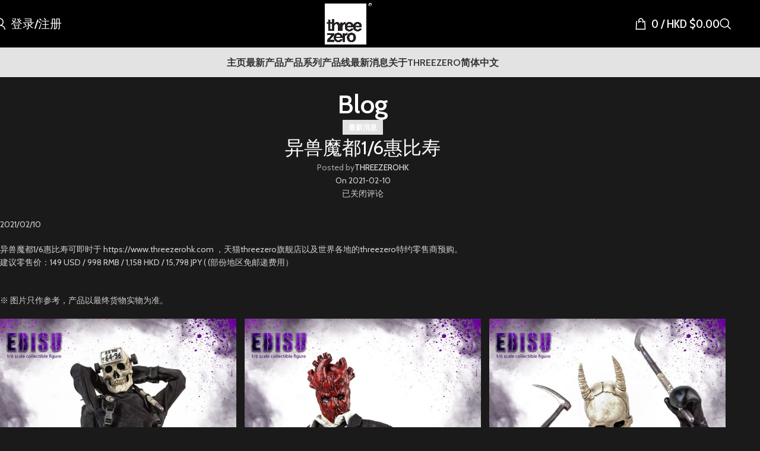

--- FILE ---
content_type: text/html; charset=UTF-8
request_url: https://www.threezerohk.com/zh-hans/dorohedoro-1-6-ebisu-is-now-available-for-pre-order/
body_size: 25231
content:
<!DOCTYPE html>
<html lang="zh-hans">
<head>
	<meta charset="UTF-8"><link rel="preconnect" href="https://fonts.gstatic.com/" crossorigin />
	<link rel="profile" href="https://gmpg.org/xfn/11">
	<link rel="pingback" href="https://www.threezerohk.com/xmlrpc.php">

	<title>异兽魔都1/6惠比寿 &#8211; threezero store</title>
<meta name='robots' content='max-image-preview:large' />
	<style>img:is([sizes="auto" i], [sizes^="auto," i]) { contain-intrinsic-size: 3000px 1500px }</style>
	<link rel="alternate" hreflang="en" href="https://www.threezerohk.com/dorohedoro-1-6-ebisu-is-now-available-for-pre-order/" />
<link rel="alternate" hreflang="zh-hans" href="https://www.threezerohk.com/zh-hans/dorohedoro-1-6-ebisu-is-now-available-for-pre-order/" />
<link rel="alternate" hreflang="zh-hant" href="https://www.threezerohk.com/zh-hant/dorohedoro-1-6-ebisu-is-now-available-for-pre-order/" />
<link rel="alternate" hreflang="ja" href="https://www.threezerohk.com/ja/dorohedoro-1-6-ebisu-is-now-available-for-pre-order/" />
<link rel="alternate" hreflang="x-default" href="https://www.threezerohk.com/dorohedoro-1-6-ebisu-is-now-available-for-pre-order/" />
<link rel='dns-prefetch' href='//www.googletagmanager.com' />
<link rel='dns-prefetch' href='//netdna.bootstrapcdn.com' />
<link rel='dns-prefetch' href='//fonts.googleapis.com' />
<link rel="alternate" type="application/rss+xml" title="threezero store &raquo; Feed" href="https://www.threezerohk.com/zh-hans/feed/" />
<link rel="alternate" type="application/rss+xml" title="threezero store &raquo; 评论 Feed" href="https://www.threezerohk.com/zh-hans/comments/feed/" />
<script type="47e85d844b5f774b3cbac2b3-text/javascript">WebFontConfig={google:{families:["Cabin:400,600,700","Cabin Condensed:400,600,500"]}};if ( typeof WebFont === "object" && typeof WebFont.load === "function" ) { WebFont.load( WebFontConfig ); }</script><script data-optimized="1" src="https://www.threezerohk.com/wp-content/plugins/litespeed-cache/assets/js/webfontloader.min.js" type="47e85d844b5f774b3cbac2b3-text/javascript"></script><link data-optimized="2" rel="stylesheet" href="https://www.threezerohk.com/wp-content/litespeed/css/75742cb0a48939fe00788bc346c79645.css?ver=cf834" />

<style id='safe-svg-svg-icon-style-inline-css' type='text/css'>
.safe-svg-cover{text-align:center}.safe-svg-cover .safe-svg-inside{display:inline-block;max-width:100%}.safe-svg-cover svg{fill:currentColor;height:100%;max-height:100%;max-width:100%;width:100%}

</style>


<style id='wc-deposits-frontend-styles-inline-css' type='text/css'>

            
    .wc-deposits-options-form input.input-radio:enabled ~ label {  color: #f7f6f7; }
    .wc-deposits-options-form div a.wc-deposits-switcher {
        background-color: #1e73be;
        background: -moz-gradient(center top, #1e73be 0%, #1a62a2 100%);
        background: -moz-linear-gradient(center top, #1e73be 0%, #1a62a2 100%);
        background: -webkit-gradient(linear, left top, left bottom, from(#1e73be), to(#1a62a2));
        background: -webkit-linear-gradient(#1e73be, #1a62a2);
        background: -o-linear-gradient(#1e73be, #1a62a2);
        background: linear-gradient(#1e73be, #1a62a2);
    }
    .wc-deposits-options-form .amount { color: #2687bf; }
    .wc-deposits-options-form .deposit-option { display: inline; }
    
    
        #wc-deposits-options-form input.input-radio:enabled ~ label { color: #f7f6f7; }
        #wc-deposits-options-form div a.wc-deposits-switcher {
          background-color: #1e73be;
          background: -moz-gradient(center top, #1e73be 0%, #1a62a2 100%);
          background: -moz-linear-gradient(center top, #1e73be 0%, #1a62a2 100%);
          background: -webkit-gradient(linear, left top, left bottom, from(#1e73be), to(#1a62a2));
          background: -webkit-linear-gradient(#1e73be, #1a62a2);
          background: -o-linear-gradient(#1e73be, #1a62a2);
          background: linear-gradient(#1e73be, #1a62a2);
        }
        #wc-deposits-options-form .amount { color: #2687bf; }
        #wc-deposits-options-form .deposit-option { display: inline; }
    

            
    .wc-deposits-options-form input.input-radio:enabled ~ label {  color: #f7f6f7; }
    .wc-deposits-options-form div a.wc-deposits-switcher {
        background-color: #1e73be;
        background: -moz-gradient(center top, #1e73be 0%, #1a62a2 100%);
        background: -moz-linear-gradient(center top, #1e73be 0%, #1a62a2 100%);
        background: -webkit-gradient(linear, left top, left bottom, from(#1e73be), to(#1a62a2));
        background: -webkit-linear-gradient(#1e73be, #1a62a2);
        background: -o-linear-gradient(#1e73be, #1a62a2);
        background: linear-gradient(#1e73be, #1a62a2);
    }
    .wc-deposits-options-form .amount { color: #2687bf; }
    .wc-deposits-options-form .deposit-option { display: inline; }
    
    
        #wc-deposits-options-form input.input-radio:enabled ~ label { color: #f7f6f7; }
        #wc-deposits-options-form div a.wc-deposits-switcher {
          background-color: #1e73be;
          background: -moz-gradient(center top, #1e73be 0%, #1a62a2 100%);
          background: -moz-linear-gradient(center top, #1e73be 0%, #1a62a2 100%);
          background: -webkit-gradient(linear, left top, left bottom, from(#1e73be), to(#1a62a2));
          background: -webkit-linear-gradient(#1e73be, #1a62a2);
          background: -o-linear-gradient(#1e73be, #1a62a2);
          background: linear-gradient(#1e73be, #1a62a2);
        }
        #wc-deposits-options-form .amount { color: #2687bf; }
        #wc-deposits-options-form .deposit-option { display: inline; }
    

            
    .wc-deposits-options-form input.input-radio:enabled ~ label {  color: #f7f6f7; }
    .wc-deposits-options-form div a.wc-deposits-switcher {
        background-color: #1e73be;
        background: -moz-gradient(center top, #1e73be 0%, #1a62a2 100%);
        background: -moz-linear-gradient(center top, #1e73be 0%, #1a62a2 100%);
        background: -webkit-gradient(linear, left top, left bottom, from(#1e73be), to(#1a62a2));
        background: -webkit-linear-gradient(#1e73be, #1a62a2);
        background: -o-linear-gradient(#1e73be, #1a62a2);
        background: linear-gradient(#1e73be, #1a62a2);
    }
    .wc-deposits-options-form .amount { color: #2687bf; }
    .wc-deposits-options-form .deposit-option { display: inline; }
    
    
        #wc-deposits-options-form input.input-radio:enabled ~ label { color: #f7f6f7; }
        #wc-deposits-options-form div a.wc-deposits-switcher {
          background-color: #1e73be;
          background: -moz-gradient(center top, #1e73be 0%, #1a62a2 100%);
          background: -moz-linear-gradient(center top, #1e73be 0%, #1a62a2 100%);
          background: -webkit-gradient(linear, left top, left bottom, from(#1e73be), to(#1a62a2));
          background: -webkit-linear-gradient(#1e73be, #1a62a2);
          background: -o-linear-gradient(#1e73be, #1a62a2);
          background: linear-gradient(#1e73be, #1a62a2);
        }
        #wc-deposits-options-form .amount { color: #2687bf; }
        #wc-deposits-options-form .deposit-option { display: inline; }
    
</style>
<style id='global-styles-inline-css' type='text/css'>
:root{--wp--preset--aspect-ratio--square: 1;--wp--preset--aspect-ratio--4-3: 4/3;--wp--preset--aspect-ratio--3-4: 3/4;--wp--preset--aspect-ratio--3-2: 3/2;--wp--preset--aspect-ratio--2-3: 2/3;--wp--preset--aspect-ratio--16-9: 16/9;--wp--preset--aspect-ratio--9-16: 9/16;--wp--preset--color--black: #000000;--wp--preset--color--cyan-bluish-gray: #abb8c3;--wp--preset--color--white: #ffffff;--wp--preset--color--pale-pink: #f78da7;--wp--preset--color--vivid-red: #cf2e2e;--wp--preset--color--luminous-vivid-orange: #ff6900;--wp--preset--color--luminous-vivid-amber: #fcb900;--wp--preset--color--light-green-cyan: #7bdcb5;--wp--preset--color--vivid-green-cyan: #00d084;--wp--preset--color--pale-cyan-blue: #8ed1fc;--wp--preset--color--vivid-cyan-blue: #0693e3;--wp--preset--color--vivid-purple: #9b51e0;--wp--preset--gradient--vivid-cyan-blue-to-vivid-purple: linear-gradient(135deg,rgba(6,147,227,1) 0%,rgb(155,81,224) 100%);--wp--preset--gradient--light-green-cyan-to-vivid-green-cyan: linear-gradient(135deg,rgb(122,220,180) 0%,rgb(0,208,130) 100%);--wp--preset--gradient--luminous-vivid-amber-to-luminous-vivid-orange: linear-gradient(135deg,rgba(252,185,0,1) 0%,rgba(255,105,0,1) 100%);--wp--preset--gradient--luminous-vivid-orange-to-vivid-red: linear-gradient(135deg,rgba(255,105,0,1) 0%,rgb(207,46,46) 100%);--wp--preset--gradient--very-light-gray-to-cyan-bluish-gray: linear-gradient(135deg,rgb(238,238,238) 0%,rgb(169,184,195) 100%);--wp--preset--gradient--cool-to-warm-spectrum: linear-gradient(135deg,rgb(74,234,220) 0%,rgb(151,120,209) 20%,rgb(207,42,186) 40%,rgb(238,44,130) 60%,rgb(251,105,98) 80%,rgb(254,248,76) 100%);--wp--preset--gradient--blush-light-purple: linear-gradient(135deg,rgb(255,206,236) 0%,rgb(152,150,240) 100%);--wp--preset--gradient--blush-bordeaux: linear-gradient(135deg,rgb(254,205,165) 0%,rgb(254,45,45) 50%,rgb(107,0,62) 100%);--wp--preset--gradient--luminous-dusk: linear-gradient(135deg,rgb(255,203,112) 0%,rgb(199,81,192) 50%,rgb(65,88,208) 100%);--wp--preset--gradient--pale-ocean: linear-gradient(135deg,rgb(255,245,203) 0%,rgb(182,227,212) 50%,rgb(51,167,181) 100%);--wp--preset--gradient--electric-grass: linear-gradient(135deg,rgb(202,248,128) 0%,rgb(113,206,126) 100%);--wp--preset--gradient--midnight: linear-gradient(135deg,rgb(2,3,129) 0%,rgb(40,116,252) 100%);--wp--preset--font-size--small: 13px;--wp--preset--font-size--medium: 20px;--wp--preset--font-size--large: 36px;--wp--preset--font-size--x-large: 42px;--wp--preset--spacing--20: 0.44rem;--wp--preset--spacing--30: 0.67rem;--wp--preset--spacing--40: 1rem;--wp--preset--spacing--50: 1.5rem;--wp--preset--spacing--60: 2.25rem;--wp--preset--spacing--70: 3.38rem;--wp--preset--spacing--80: 5.06rem;--wp--preset--shadow--natural: 6px 6px 9px rgba(0, 0, 0, 0.2);--wp--preset--shadow--deep: 12px 12px 50px rgba(0, 0, 0, 0.4);--wp--preset--shadow--sharp: 6px 6px 0px rgba(0, 0, 0, 0.2);--wp--preset--shadow--outlined: 6px 6px 0px -3px rgba(255, 255, 255, 1), 6px 6px rgba(0, 0, 0, 1);--wp--preset--shadow--crisp: 6px 6px 0px rgba(0, 0, 0, 1);}:where(body) { margin: 0; }.wp-site-blocks > .alignleft { float: left; margin-right: 2em; }.wp-site-blocks > .alignright { float: right; margin-left: 2em; }.wp-site-blocks > .aligncenter { justify-content: center; margin-left: auto; margin-right: auto; }:where(.is-layout-flex){gap: 0.5em;}:where(.is-layout-grid){gap: 0.5em;}.is-layout-flow > .alignleft{float: left;margin-inline-start: 0;margin-inline-end: 2em;}.is-layout-flow > .alignright{float: right;margin-inline-start: 2em;margin-inline-end: 0;}.is-layout-flow > .aligncenter{margin-left: auto !important;margin-right: auto !important;}.is-layout-constrained > .alignleft{float: left;margin-inline-start: 0;margin-inline-end: 2em;}.is-layout-constrained > .alignright{float: right;margin-inline-start: 2em;margin-inline-end: 0;}.is-layout-constrained > .aligncenter{margin-left: auto !important;margin-right: auto !important;}.is-layout-constrained > :where(:not(.alignleft):not(.alignright):not(.alignfull)){margin-left: auto !important;margin-right: auto !important;}body .is-layout-flex{display: flex;}.is-layout-flex{flex-wrap: wrap;align-items: center;}.is-layout-flex > :is(*, div){margin: 0;}body .is-layout-grid{display: grid;}.is-layout-grid > :is(*, div){margin: 0;}body{padding-top: 0px;padding-right: 0px;padding-bottom: 0px;padding-left: 0px;}a:where(:not(.wp-element-button)){text-decoration: none;}:root :where(.wp-element-button, .wp-block-button__link){background-color: #32373c;border-width: 0;color: #fff;font-family: inherit;font-size: inherit;line-height: inherit;padding: calc(0.667em + 2px) calc(1.333em + 2px);text-decoration: none;}.has-black-color{color: var(--wp--preset--color--black) !important;}.has-cyan-bluish-gray-color{color: var(--wp--preset--color--cyan-bluish-gray) !important;}.has-white-color{color: var(--wp--preset--color--white) !important;}.has-pale-pink-color{color: var(--wp--preset--color--pale-pink) !important;}.has-vivid-red-color{color: var(--wp--preset--color--vivid-red) !important;}.has-luminous-vivid-orange-color{color: var(--wp--preset--color--luminous-vivid-orange) !important;}.has-luminous-vivid-amber-color{color: var(--wp--preset--color--luminous-vivid-amber) !important;}.has-light-green-cyan-color{color: var(--wp--preset--color--light-green-cyan) !important;}.has-vivid-green-cyan-color{color: var(--wp--preset--color--vivid-green-cyan) !important;}.has-pale-cyan-blue-color{color: var(--wp--preset--color--pale-cyan-blue) !important;}.has-vivid-cyan-blue-color{color: var(--wp--preset--color--vivid-cyan-blue) !important;}.has-vivid-purple-color{color: var(--wp--preset--color--vivid-purple) !important;}.has-black-background-color{background-color: var(--wp--preset--color--black) !important;}.has-cyan-bluish-gray-background-color{background-color: var(--wp--preset--color--cyan-bluish-gray) !important;}.has-white-background-color{background-color: var(--wp--preset--color--white) !important;}.has-pale-pink-background-color{background-color: var(--wp--preset--color--pale-pink) !important;}.has-vivid-red-background-color{background-color: var(--wp--preset--color--vivid-red) !important;}.has-luminous-vivid-orange-background-color{background-color: var(--wp--preset--color--luminous-vivid-orange) !important;}.has-luminous-vivid-amber-background-color{background-color: var(--wp--preset--color--luminous-vivid-amber) !important;}.has-light-green-cyan-background-color{background-color: var(--wp--preset--color--light-green-cyan) !important;}.has-vivid-green-cyan-background-color{background-color: var(--wp--preset--color--vivid-green-cyan) !important;}.has-pale-cyan-blue-background-color{background-color: var(--wp--preset--color--pale-cyan-blue) !important;}.has-vivid-cyan-blue-background-color{background-color: var(--wp--preset--color--vivid-cyan-blue) !important;}.has-vivid-purple-background-color{background-color: var(--wp--preset--color--vivid-purple) !important;}.has-black-border-color{border-color: var(--wp--preset--color--black) !important;}.has-cyan-bluish-gray-border-color{border-color: var(--wp--preset--color--cyan-bluish-gray) !important;}.has-white-border-color{border-color: var(--wp--preset--color--white) !important;}.has-pale-pink-border-color{border-color: var(--wp--preset--color--pale-pink) !important;}.has-vivid-red-border-color{border-color: var(--wp--preset--color--vivid-red) !important;}.has-luminous-vivid-orange-border-color{border-color: var(--wp--preset--color--luminous-vivid-orange) !important;}.has-luminous-vivid-amber-border-color{border-color: var(--wp--preset--color--luminous-vivid-amber) !important;}.has-light-green-cyan-border-color{border-color: var(--wp--preset--color--light-green-cyan) !important;}.has-vivid-green-cyan-border-color{border-color: var(--wp--preset--color--vivid-green-cyan) !important;}.has-pale-cyan-blue-border-color{border-color: var(--wp--preset--color--pale-cyan-blue) !important;}.has-vivid-cyan-blue-border-color{border-color: var(--wp--preset--color--vivid-cyan-blue) !important;}.has-vivid-purple-border-color{border-color: var(--wp--preset--color--vivid-purple) !important;}.has-vivid-cyan-blue-to-vivid-purple-gradient-background{background: var(--wp--preset--gradient--vivid-cyan-blue-to-vivid-purple) !important;}.has-light-green-cyan-to-vivid-green-cyan-gradient-background{background: var(--wp--preset--gradient--light-green-cyan-to-vivid-green-cyan) !important;}.has-luminous-vivid-amber-to-luminous-vivid-orange-gradient-background{background: var(--wp--preset--gradient--luminous-vivid-amber-to-luminous-vivid-orange) !important;}.has-luminous-vivid-orange-to-vivid-red-gradient-background{background: var(--wp--preset--gradient--luminous-vivid-orange-to-vivid-red) !important;}.has-very-light-gray-to-cyan-bluish-gray-gradient-background{background: var(--wp--preset--gradient--very-light-gray-to-cyan-bluish-gray) !important;}.has-cool-to-warm-spectrum-gradient-background{background: var(--wp--preset--gradient--cool-to-warm-spectrum) !important;}.has-blush-light-purple-gradient-background{background: var(--wp--preset--gradient--blush-light-purple) !important;}.has-blush-bordeaux-gradient-background{background: var(--wp--preset--gradient--blush-bordeaux) !important;}.has-luminous-dusk-gradient-background{background: var(--wp--preset--gradient--luminous-dusk) !important;}.has-pale-ocean-gradient-background{background: var(--wp--preset--gradient--pale-ocean) !important;}.has-electric-grass-gradient-background{background: var(--wp--preset--gradient--electric-grass) !important;}.has-midnight-gradient-background{background: var(--wp--preset--gradient--midnight) !important;}.has-small-font-size{font-size: var(--wp--preset--font-size--small) !important;}.has-medium-font-size{font-size: var(--wp--preset--font-size--medium) !important;}.has-large-font-size{font-size: var(--wp--preset--font-size--large) !important;}.has-x-large-font-size{font-size: var(--wp--preset--font-size--x-large) !important;}
:where(.wp-block-post-template.is-layout-flex){gap: 1.25em;}:where(.wp-block-post-template.is-layout-grid){gap: 1.25em;}
:where(.wp-block-columns.is-layout-flex){gap: 2em;}:where(.wp-block-columns.is-layout-grid){gap: 2em;}
:root :where(.wp-block-pullquote){font-size: 1.5em;line-height: 1.6;}
</style>

<style id='wcml-dropdown-0-inline-css' type='text/css'>
.product.wcml-dropdown li>a {color:#8224e3;}.product.wcml-dropdown .wcml-cs-active-currency>a {color:#8224e3;}
</style>
<style id='woocommerce-inline-inline-css' type='text/css'>
.woocommerce form .form-row .required { visibility: visible; }
</style>

<style id='wpml-legacy-horizontal-list-0-inline-css' type='text/css'>
.wpml-ls-statics-shortcode_actions{background-color:#eeeeee;}.wpml-ls-statics-shortcode_actions, .wpml-ls-statics-shortcode_actions .wpml-ls-sub-menu, .wpml-ls-statics-shortcode_actions a {border-color:#cdcdcd;}.wpml-ls-statics-shortcode_actions a, .wpml-ls-statics-shortcode_actions .wpml-ls-sub-menu a, .wpml-ls-statics-shortcode_actions .wpml-ls-sub-menu a:link, .wpml-ls-statics-shortcode_actions li:not(.wpml-ls-current-language) .wpml-ls-link, .wpml-ls-statics-shortcode_actions li:not(.wpml-ls-current-language) .wpml-ls-link:link {color:#444444;background-color:#ffffff;}.wpml-ls-statics-shortcode_actions .wpml-ls-sub-menu a:hover,.wpml-ls-statics-shortcode_actions .wpml-ls-sub-menu a:focus, .wpml-ls-statics-shortcode_actions .wpml-ls-sub-menu a:link:hover, .wpml-ls-statics-shortcode_actions .wpml-ls-sub-menu a:link:focus {color:#000000;background-color:#eeeeee;}.wpml-ls-statics-shortcode_actions .wpml-ls-current-language > a {color:#444444;background-color:#ffffff;}.wpml-ls-statics-shortcode_actions .wpml-ls-current-language:hover>a, .wpml-ls-statics-shortcode_actions .wpml-ls-current-language>a:focus {color:#000000;background-color:#eeeeee;}
</style>




<link rel='stylesheet' id='fontawesome-css' href='//netdna.bootstrapcdn.com/font-awesome/3.2.1/css/font-awesome.min.css?ver=1.3.9' type='text/css' media='all' />
<!--[if IE 7]>
<link rel='stylesheet' id='fontawesome-ie-css' href='//netdna.bootstrapcdn.com/font-awesome/3.2.1/css/font-awesome-ie7.min.css?ver=1.3.9' type='text/css' media='all' />
<![endif]-->













































		<style>
			/* Accessible for screen readers but hidden from view */
			.fa-hidden { position:absolute; left:-10000px; top:auto; width:1px; height:1px; overflow:hidden; }
			.rtl .fa-hidden { left:10000px; }
			.fa-showtext { margin-right: 5px; }
		</style>
		<script type="47e85d844b5f774b3cbac2b3-text/javascript" id="BENrueeg_RUE-not_file_js-js-extra">
/* <![CDATA[ */
var BENrueeg_RUE_js_Params = {"is_field_name_removed":""};
/* ]]> */
</script>
<script type="47e85d844b5f774b3cbac2b3-text/javascript" src="https://www.threezerohk.com/wp-includes/js/jquery/jquery.min.js?ver=3.7.1" id="jquery-core-js"></script>
<script data-optimized="1" type="47e85d844b5f774b3cbac2b3-text/javascript" src="https://www.threezerohk.com/wp-content/litespeed/js/e3bf2235882ea1dd63721235fc2fece1.js?ver=4a93f" id="jquery-migrate-js"></script>
<script data-optimized="1" type="47e85d844b5f774b3cbac2b3-text/javascript" src="https://www.threezerohk.com/wp-content/litespeed/js/64d599894e8cb47523a22732786f6090.js?ver=f9f64" id="wc-jquery-blockui-js" data-wp-strategy="defer"></script>
<script type="47e85d844b5f774b3cbac2b3-text/javascript" id="wc-add-to-cart-js-extra">
/* <![CDATA[ */
var wc_add_to_cart_params = {"ajax_url":"\/wp-admin\/admin-ajax.php?lang=zh-hans","wc_ajax_url":"\/zh-hans\/?wc-ajax=%%endpoint%%","i18n_view_cart":"\u67e5\u770b\u8d2d\u7269\u8f66","cart_url":"https:\/\/www.threezerohk.com\/zh-hans\/%e8%b4%ad%e7%89%a9%e8%bd%a6\/","is_cart":"","cart_redirect_after_add":"no"};
/* ]]> */
</script>
<script data-optimized="1" type="47e85d844b5f774b3cbac2b3-text/javascript" src="https://www.threezerohk.com/wp-content/litespeed/js/67e5accbfcf362865d5625d701fe2124.js?ver=0fb67" id="wc-add-to-cart-js" data-wp-strategy="defer"></script>
<script data-optimized="1" type="47e85d844b5f774b3cbac2b3-text/javascript" src="https://www.threezerohk.com/wp-content/litespeed/js/e53b16e008c4c0b734d8449f32b57fd0.js?ver=79dc5" id="wc-js-cookie-js" defer="defer" data-wp-strategy="defer"></script>
<script type="47e85d844b5f774b3cbac2b3-text/javascript" id="woocommerce-js-extra">
/* <![CDATA[ */
var woocommerce_params = {"ajax_url":"\/wp-admin\/admin-ajax.php?lang=zh-hans","wc_ajax_url":"\/zh-hans\/?wc-ajax=%%endpoint%%","i18n_password_show":"\u663e\u793a\u5bc6\u7801","i18n_password_hide":"\u9690\u85cf\u5bc6\u7801"};
/* ]]> */
</script>
<script data-optimized="1" type="47e85d844b5f774b3cbac2b3-text/javascript" src="https://www.threezerohk.com/wp-content/litespeed/js/d431832e9caf06dab3f6539eacb7aa0b.js?ver=ab457" id="woocommerce-js" defer="defer" data-wp-strategy="defer"></script>
<script data-optimized="1" type="47e85d844b5f774b3cbac2b3-text/javascript" src="https://www.threezerohk.com/wp-content/litespeed/js/61a16b439a34de3461974d6babad00e5.js?ver=bd169" id="vc_woocommerce-add-to-cart-js-js"></script>

<!-- Google tag (gtag.js) snippet added by Site Kit -->
<!-- Site Kit 添加的 Google Analytics 代码段 -->
<script type="47e85d844b5f774b3cbac2b3-text/javascript" src="https://www.googletagmanager.com/gtag/js?id=G-HWM3J1P8E7" id="google_gtagjs-js" async></script>
<script type="47e85d844b5f774b3cbac2b3-text/javascript" id="google_gtagjs-js-after">
/* <![CDATA[ */
window.dataLayer = window.dataLayer || [];function gtag(){dataLayer.push(arguments);}
gtag("set","linker",{"domains":["www.threezerohk.com"]});
gtag("js", new Date());
gtag("set", "developer_id.dZTNiMT", true);
gtag("config", "G-HWM3J1P8E7");
/* ]]> */
</script>
<script type="47e85d844b5f774b3cbac2b3-text/javascript" id="wc-deposits-add-to-cart-js-extra">
/* <![CDATA[ */
var wc_deposits_add_to_cart_options = {"ajax_url":"https:\/\/www.threezerohk.com\/wp-admin\/admin-ajax.php","message":{"deposit":"","full":""}};
/* ]]> */
</script>
<script data-optimized="1" type="47e85d844b5f774b3cbac2b3-text/javascript" src="https://www.threezerohk.com/wp-content/litespeed/js/71a55ca3d351b43cbd7280d5e8f77152.js?ver=73fd1" id="wc-deposits-add-to-cart-js"></script>
<script data-optimized="1" type="47e85d844b5f774b3cbac2b3-text/javascript" src="https://www.threezerohk.com/wp-content/litespeed/js/18f0472636536dcc23acfae900dc316c.js?ver=61488" id="wd-device-library-js"></script>
<script data-optimized="1" type="47e85d844b5f774b3cbac2b3-text/javascript" src="https://www.threezerohk.com/wp-content/litespeed/js/42d72c11e49e6c6fce8ce4bb13cfcc83.js?ver=9f028" id="wd-scrollbar-js"></script>
<script type="47e85d844b5f774b3cbac2b3-text/javascript"></script><link rel="https://api.w.org/" href="https://www.threezerohk.com/zh-hans/wp-json/" /><link rel="alternate" title="JSON" type="application/json" href="https://www.threezerohk.com/zh-hans/wp-json/wp/v2/posts/71427" /><link rel="EditURI" type="application/rsd+xml" title="RSD" href="https://www.threezerohk.com/xmlrpc.php?rsd" />
<meta name="generator" content="WordPress 6.7.2" />
<meta name="generator" content="WooCommerce 10.3.7" />
<link rel="canonical" href="https://www.threezerohk.com/zh-hans/dorohedoro-1-6-ebisu-is-now-available-for-pre-order/" />
<link rel='shortlink' href='https://www.threezerohk.com/zh-hans/?p=71427' />
<link rel="alternate" title="oEmbed (JSON)" type="application/json+oembed" href="https://www.threezerohk.com/zh-hans/wp-json/oembed/1.0/embed?url=https%3A%2F%2Fwww.threezerohk.com%2Fzh-hans%2Fdorohedoro-1-6-ebisu-is-now-available-for-pre-order%2F" />
<link rel="alternate" title="oEmbed (XML)" type="text/xml+oembed" href="https://www.threezerohk.com/zh-hans/wp-json/oembed/1.0/embed?url=https%3A%2F%2Fwww.threezerohk.com%2Fzh-hans%2Fdorohedoro-1-6-ebisu-is-now-available-for-pre-order%2F&#038;format=xml" />
<meta name="generator" content="WPML ver:4.8.6 stt:60,62,1,28;" />
<meta name="generator" content="Site Kit by Google 1.170.0" />					<meta name="viewport" content="width=device-width, initial-scale=1.0, maximum-scale=1.0, user-scalable=no">
										<noscript><style>.woocommerce-product-gallery{ opacity: 1 !important; }</style></noscript>
	<meta name="generator" content="Powered by WPBakery Page Builder - drag and drop page builder for WordPress."/>
<meta name="generator" content="Powered by Slider Revolution 6.7.29 - responsive, Mobile-Friendly Slider Plugin for WordPress with comfortable drag and drop interface." />
<link rel="icon" href="https://www.threezerohk.com/wp-content/uploads/2022/01/cropped-logo-icon-32x32.png" sizes="32x32" />
<link rel="icon" href="https://www.threezerohk.com/wp-content/uploads/2022/01/cropped-logo-icon-192x192.png" sizes="192x192" />
<link rel="apple-touch-icon" href="https://www.threezerohk.com/wp-content/uploads/2022/01/cropped-logo-icon-180x180.png" />
<meta name="msapplication-TileImage" content="https://www.threezerohk.com/wp-content/uploads/2022/01/cropped-logo-icon-270x270.png" />
<script type="47e85d844b5f774b3cbac2b3-text/javascript">function setREVStartSize(e){
			//window.requestAnimationFrame(function() {
				window.RSIW = window.RSIW===undefined ? window.innerWidth : window.RSIW;
				window.RSIH = window.RSIH===undefined ? window.innerHeight : window.RSIH;
				try {
					var pw = document.getElementById(e.c).parentNode.offsetWidth,
						newh;
					pw = pw===0 || isNaN(pw) || (e.l=="fullwidth" || e.layout=="fullwidth") ? window.RSIW : pw;
					e.tabw = e.tabw===undefined ? 0 : parseInt(e.tabw);
					e.thumbw = e.thumbw===undefined ? 0 : parseInt(e.thumbw);
					e.tabh = e.tabh===undefined ? 0 : parseInt(e.tabh);
					e.thumbh = e.thumbh===undefined ? 0 : parseInt(e.thumbh);
					e.tabhide = e.tabhide===undefined ? 0 : parseInt(e.tabhide);
					e.thumbhide = e.thumbhide===undefined ? 0 : parseInt(e.thumbhide);
					e.mh = e.mh===undefined || e.mh=="" || e.mh==="auto" ? 0 : parseInt(e.mh,0);
					if(e.layout==="fullscreen" || e.l==="fullscreen")
						newh = Math.max(e.mh,window.RSIH);
					else{
						e.gw = Array.isArray(e.gw) ? e.gw : [e.gw];
						for (var i in e.rl) if (e.gw[i]===undefined || e.gw[i]===0) e.gw[i] = e.gw[i-1];
						e.gh = e.el===undefined || e.el==="" || (Array.isArray(e.el) && e.el.length==0)? e.gh : e.el;
						e.gh = Array.isArray(e.gh) ? e.gh : [e.gh];
						for (var i in e.rl) if (e.gh[i]===undefined || e.gh[i]===0) e.gh[i] = e.gh[i-1];
											
						var nl = new Array(e.rl.length),
							ix = 0,
							sl;
						e.tabw = e.tabhide>=pw ? 0 : e.tabw;
						e.thumbw = e.thumbhide>=pw ? 0 : e.thumbw;
						e.tabh = e.tabhide>=pw ? 0 : e.tabh;
						e.thumbh = e.thumbhide>=pw ? 0 : e.thumbh;
						for (var i in e.rl) nl[i] = e.rl[i]<window.RSIW ? 0 : e.rl[i];
						sl = nl[0];
						for (var i in nl) if (sl>nl[i] && nl[i]>0) { sl = nl[i]; ix=i;}
						var m = pw>(e.gw[ix]+e.tabw+e.thumbw) ? 1 : (pw-(e.tabw+e.thumbw)) / (e.gw[ix]);
						newh =  (e.gh[ix] * m) + (e.tabh + e.thumbh);
					}
					var el = document.getElementById(e.c);
					if (el!==null && el) el.style.height = newh+"px";
					el = document.getElementById(e.c+"_wrapper");
					if (el!==null && el) {
						el.style.height = newh+"px";
						el.style.display = "block";
					}
				} catch(e){
					console.log("Failure at Presize of Slider:" + e)
				}
			//});
		  };</script>
		<style type="text/css" id="wp-custom-css">
			.postid-159885 .page-title .title {
    display: none;
}

.postid-159907 .page-title .title {
    display: none;
}

.postid-159908 .page-title .title {
    display: none;
}

.postid-159909 .page-title .title {
    display: none;
}



.postid-160352 .page-title .title {
    display: none;
}

.postid-160393 .page-title .title {
    display: none;
}

.postid-160394 .page-title .title {
    display: none;
}

.postid-160391 .page-title .title {
    display: none;
}





.wd-threed-view .nav_bar {
    bottom: 15px;
}

.postid-148218 .page-title .title {
    display: none;
}

.postid-148162 .page-title .title {
    display: none;
}

.postid-148109 .page-title .title {
    display: none;
}

.postid-148110 .page-title .title {
    display: none;
}

.postid-138757 .page-title .title {
    display: none;
}


.postid-138776 .page-title .title {
    display: none;
}

.postid-138766 .page-title .title {
    display: none;
}

.postid-138767 .page-title .title {
    display: none;
}


.postid-138810 .page-title .title {
    display: none;
}


.postid-138818 .page-title .title {
    display: none;
}

.postid-138844 .page-title .title {
    display: none;
}

.postid-138845 .page-title .title {
    display: none;
}



.postid-138855 .page-title .title {
    display: none;
}



.postid-138870 .page-title .title {
    display: none;
}


.postid-138862 .page-title .title {
    display: none;
}

.postid-138877 .page-title .title {
    display: none;
}

.postid-139111 .page-title .title {
    display: none;
}

.postid-139118 .page-title .title {
    display: none;
}

.postid-139119 .page-title .title {
    display: none;
}

.postid-139120 .page-title .title {
    display: none;
}
---
.pageid-122569 {
    background-color: #FFFFFF;
}

---





		</style>
		<style>
		
		</style><noscript><style> .wpb_animate_when_almost_visible { opacity: 1; }</style></noscript>			<style id="wd-style-header_624281-css" data-type="wd-style-header_624281">
				:root{
	--wd-top-bar-h: .00001px;
	--wd-top-bar-sm-h: .00001px;
	--wd-top-bar-sticky-h: .00001px;
	--wd-top-bar-brd-w: .00001px;

	--wd-header-general-h: 80px;
	--wd-header-general-sm-h: 105px;
	--wd-header-general-sticky-h: 70px;
	--wd-header-general-brd-w: .00001px;

	--wd-header-bottom-h: 50px;
	--wd-header-bottom-sm-h: .00001px;
	--wd-header-bottom-sticky-h: 40px;
	--wd-header-bottom-brd-w: .00001px;

	--wd-header-clone-h: .00001px;

	--wd-header-brd-w: calc(var(--wd-top-bar-brd-w) + var(--wd-header-general-brd-w) + var(--wd-header-bottom-brd-w));
	--wd-header-h: calc(var(--wd-top-bar-h) + var(--wd-header-general-h) + var(--wd-header-bottom-h) + var(--wd-header-brd-w));
	--wd-header-sticky-h: calc(var(--wd-top-bar-sticky-h) + var(--wd-header-general-sticky-h) + var(--wd-header-bottom-sticky-h) + var(--wd-header-clone-h) + var(--wd-header-brd-w));
	--wd-header-sm-h: calc(var(--wd-top-bar-sm-h) + var(--wd-header-general-sm-h) + var(--wd-header-bottom-sm-h) + var(--wd-header-brd-w));
}


.whb-sticked .whb-general-header .wd-dropdown:not(.sub-sub-menu) {
	margin-top: 15px;
}

.whb-sticked .whb-general-header .wd-dropdown:not(.sub-sub-menu):after {
	height: 25px;
}




.whb-header-bottom .wd-dropdown {
	margin-top: 5px;
}

.whb-header-bottom .wd-dropdown:after {
	height: 15px;
}

.whb-sticked .whb-header-bottom .wd-dropdown:not(.sub-sub-menu) {
	margin-top: 0px;
}

.whb-sticked .whb-header-bottom .wd-dropdown:not(.sub-sub-menu):after {
	height: 10px;
}


		
.whb-top-bar {
	background-color: rgba(131, 183, 53, 1);
}

.whb-9x1ytaxq7aphtb3npidp .searchform {
	--wd-form-height: 46px;
}
.whb-general-header {
	background-color: rgba(0, 0, 0, 1);border-bottom-width: 0px;border-bottom-style: solid;
}

.whb-header-bottom {
	background-color: rgba(227, 227, 227, 1);border-bottom-width: 0px;border-bottom-style: solid;
}
			</style>
			</head>

<body class="post-template-default single single-post postid-71427 single-format-image theme-woodmart woocommerce-no-js wrapper-full-width  global-color-scheme-light categories-accordion-on woodmart-ajax-shop-on sticky-toolbar-on wd-header-overlap dropdowns-color-light wpb-js-composer js-comp-ver-8.2 vc_responsive">
			<script type="47e85d844b5f774b3cbac2b3-text/javascript" id="wd-flicker-fix">// Flicker fix.</script>	
	
	<div class="wd-page-wrapper website-wrapper">
									<header class="whb-header whb-header_624281 whb-overcontent whb-full-width whb-sticky-shadow whb-scroll-stick whb-sticky-real">
					<div class="whb-main-header">
	
<div class="whb-row whb-general-header whb-sticky-row whb-with-bg whb-without-border whb-color-light whb-with-shadow whb-flex-equal-sides">
	<div class="container">
		<div class="whb-flex-row whb-general-header-inner">
			<div class="whb-column whb-col-left whb-column8 whb-visible-lg">
	<div class="wd-header-my-account wd-tools-element wd-event-hover wd-with-username wd-design-1 wd-account-style-icon whb-vssfpylqqax9pvkfnxoz">
			<a href="https://www.threezerohk.com/zh-hans/my-account/" title="我的帐户">
			
				<span class="wd-tools-icon">
									</span>
				<span class="wd-tools-text">
				登录/注册			</span>

					</a>

			</div>
</div>
<div class="whb-column whb-col-center whb-column9 whb-visible-lg">
	<div class="site-logo whb-gs8bcnxektjsro21n657">
	<a href="https://www.threezerohk.com/zh-hans/" class="wd-logo wd-main-logo" rel="home" aria-label="Site logo">
		<img src="https://www.threezerohk.com/wp-content/uploads/2022/01/logo-icon-white.png" alt="threezero store" style="max-width: 200px;" loading="lazy" />	</a>
	</div>
</div>
<div class="whb-column whb-col-right whb-column10 whb-visible-lg">
	
<div class="wd-header-cart wd-tools-element wd-design-1 cart-widget-opener whb-nedhm962r512y1xz9j06">
	<a href="https://www.threezerohk.com/zh-hans/%e8%b4%ad%e7%89%a9%e8%bd%a6/" title="购物车">
		
			<span class="wd-tools-icon wd-icon-alt">
											</span>
			<span class="wd-tools-text">
											<span class="wd-cart-number wd-tools-count">0 <span>items</span></span>
						
									<span class="subtotal-divider">/</span>
										<span class="wd-cart-subtotal"><span class="woocommerce-Price-amount amount"><bdi><span class="woocommerce-Price-currencySymbol">HKD $</span>0.00</bdi></span></span>
					</span>

			</a>
	</div>
<div class="wd-header-search wd-tools-element wd-design-1 wd-style-icon wd-display-full-screen whb-9x1ytaxq7aphtb3npidp" title="Search">
	<a href="#" rel="nofollow" aria-label="Search">
		
			<span class="wd-tools-icon">
							</span>

			<span class="wd-tools-text">
				Search			</span>

			</a>
	</div>
</div>
<div class="whb-column whb-mobile-left whb-column_mobile2 whb-hidden-lg">
	<div class="wd-tools-element wd-header-mobile-nav wd-style-text wd-design-1 whb-g1k0m1tib7raxrwkm1t3">
	<a href="#" rel="nofollow" aria-label="Open mobile menu">
		
		<span class="wd-tools-icon">
					</span>

		<span class="wd-tools-text">功能表菜单</span>

			</a>
</div></div>
<div class="whb-column whb-mobile-center whb-column_mobile3 whb-hidden-lg">
	<div class="site-logo whb-lt7vdqgaccmapftzurvt">
	<a href="https://www.threezerohk.com/zh-hans/" class="wd-logo wd-main-logo" rel="home" aria-label="Site logo">
		<img src="https://www.threezerohk.com/wp-content/uploads/2022/01/logo-icon-white.png" alt="threezero store" style="max-width: 179px;" loading="lazy" />	</a>
	</div>
</div>
<div class="whb-column whb-mobile-right whb-column_mobile4 whb-hidden-lg">
	<div class="wd-header-my-account wd-tools-element wd-event-hover wd-design-1 wd-account-style-text whb-3avwhbf4zehhe35wzsnf">
			<a href="https://www.threezerohk.com/zh-hans/my-account/" title="我的帐户">
			
				<span class="wd-tools-icon">
									</span>
				<span class="wd-tools-text">
				登录/注册			</span>

					</a>

		
					<div class="wd-dropdown wd-dropdown-register color-scheme-light">
						<div class="login-dropdown-inner woocommerce">
							<span class="wd-heading"><span class="title">登入</span><a class="create-account-link" href="https://www.threezerohk.com/zh-hans/my-account/?action=register">開設帳戶</a></span>
										<form method="post" class="login woocommerce-form woocommerce-form-login
						" action="https://www.threezerohk.com/zh-hans/my-account/" 			>

				
				
				<p class="woocommerce-FormRow woocommerce-FormRow--wide form-row form-row-wide form-row-username">
					<label for="username">用户名或电邮地址&nbsp;<span class="required" aria-hidden="true">*</span><span class="screen-reader-text">必填</span></label>
					<input type="text" class="woocommerce-Input woocommerce-Input--text input-text" name="username" id="username" value="" />				</p>
				<p class="woocommerce-FormRow woocommerce-FormRow--wide form-row form-row-wide form-row-password">
					<label for="password">密码&nbsp;<span class="required" aria-hidden="true">*</span><span class="screen-reader-text">必填</span></label>
					<input class="woocommerce-Input woocommerce-Input--text input-text" type="password" name="password" id="password" autocomplete="current-password" />
				</p>

				
				<p class="form-row">
					<input type="hidden" id="woocommerce-login-nonce" name="woocommerce-login-nonce" value="4cff3e83b1" /><input type="hidden" name="_wp_http_referer" value="/zh-hans/dorohedoro-1-6-ebisu-is-now-available-for-pre-order/" />										<button type="submit" class="button woocommerce-button woocommerce-form-login__submit" name="login" value="登录">登录</button>
				</p>

				<p class="login-form-footer">
					<a href="https://www.threezerohk.com/zh-hans/my-account/lost-password/" class="woocommerce-LostPassword lost_password">忘记密码？</a>
					<label class="woocommerce-form__label woocommerce-form__label-for-checkbox woocommerce-form-login__rememberme">
						<input class="woocommerce-form__input woocommerce-form__input-checkbox" name="rememberme" type="checkbox" value="forever" title="记住我的登录信息" aria-label="记住我的登录信息" /> <span>记住我的登录信息</span>
					</label>
				</p>

				
							</form>

		
						</div>
					</div>
					</div>

<div class="wd-header-cart wd-tools-element wd-design-5 cart-widget-opener whb-trk5sfmvib0ch1s1qbtc">
	<a href="https://www.threezerohk.com/zh-hans/%e8%b4%ad%e7%89%a9%e8%bd%a6/" title="购物车">
		
			<span class="wd-tools-icon">
															<span class="wd-cart-number wd-tools-count">0 <span>items</span></span>
									</span>
			<span class="wd-tools-text">
				
										<span class="wd-cart-subtotal"><span class="woocommerce-Price-amount amount"><bdi><span class="woocommerce-Price-currencySymbol">HKD $</span>0.00</bdi></span></span>
					</span>

			</a>
	</div>
</div>
		</div>
	</div>
</div>

<div class="whb-row whb-header-bottom whb-sticky-row whb-with-bg whb-without-border whb-color-dark whb-hidden-mobile whb-with-shadow whb-flex-flex-middle">
	<div class="container">
		<div class="whb-flex-row whb-header-bottom-inner">
			<div class="whb-column whb-col-left whb-column11 whb-visible-lg whb-empty-column">
	</div>
<div class="whb-column whb-col-center whb-column12 whb-visible-lg">
	<div class="wd-header-nav wd-header-main-nav text-center wd-design-1 whb-9848rk60nnm7v40brnrn" role="navigation" aria-label="Main navigation">
	<ul id="menu-headermenu-chinese-simplified" class="menu wd-nav wd-nav-main wd-style-separated wd-gap-s"><li id="menu-item-52942" class="menu-item menu-item-type-post_type menu-item-object-page menu-item-home menu-item-52942 item-level-0 menu-simple-dropdown wd-event-hover" ><a href="https://www.threezerohk.com/zh-hans/" class="woodmart-nav-link"><span class="nav-link-text">主页</span></a></li>
<li id="menu-item-52944" class="menu-item menu-item-type-taxonomy menu-item-object-product_cat menu-item-has-children menu-item-52944 item-level-0 menu-simple-dropdown wd-event-hover" ><a href="https://www.threezerohk.com/zh-hans/product-category/newin-zh-hans/" class="woodmart-nav-link"><span class="nav-link-text">最新产品</span></a><div class="color-scheme-light wd-design-default wd-dropdown-menu wd-dropdown"><div class="container wd-entry-content">
<ul class="wd-sub-menu color-scheme-light">
	<li id="menu-item-52945" class="menu-item menu-item-type-taxonomy menu-item-object-product_cat menu-item-52945 item-level-1 wd-event-hover" ><a href="https://www.threezerohk.com/zh-hans/product-category/newin-zh-hans/preorder-zh-hans/" class="woodmart-nav-link">预购产品</a></li>
	<li id="menu-item-115737" class="menu-item menu-item-type-taxonomy menu-item-object-product_cat menu-item-115737 item-level-1 wd-event-hover" ><a href="https://www.threezerohk.com/zh-hans/product-category/newin-zh-hans/stock-zh-hans/" class="woodmart-nav-link">现货产品</a></li>
	<li id="menu-item-59577" class="menu-item menu-item-type-taxonomy menu-item-object-product_cat menu-item-59577 item-level-1 wd-event-hover" ><a href="https://www.threezerohk.com/zh-hans/product-category/newin-zh-hans/exclusive-zh-hans/" class="woodmart-nav-link">独家限定</a></li>
</ul>
</div>
</div>
</li>
<li id="menu-item-52946" class="menu-item menu-item-type-taxonomy menu-item-object-product_cat menu-item-has-children menu-item-52946 item-level-0 menu-simple-dropdown wd-event-hover" ><a href="https://www.threezerohk.com/zh-hans/product-category/collection-zh-hans/" class="woodmart-nav-link"><span class="nav-link-text">产品系列</span></a><div class="color-scheme-light wd-design-default wd-dropdown-menu wd-dropdown"><div class="container wd-entry-content">
<ul class="wd-sub-menu color-scheme-light">
	<li id="menu-item-118419" class="menu-item menu-item-type-taxonomy menu-item-object-product_cat menu-item-118419 item-level-1 wd-event-hover" ><a href="https://www.threezerohk.com/zh-hans/product-category/collection-zh-hans/%e8%a3%85%e7%94%b2%e9%aa%91%e5%85%b5%e6%b3%a2%e7%89%b9%e5%a7%86%e6%96%af/" class="woodmart-nav-link">装甲骑兵波特姆斯</a></li>
	<li id="menu-item-103342" class="menu-item menu-item-type-taxonomy menu-item-object-product_cat menu-item-103342 item-level-1 wd-event-hover" ><a href="https://www.threezerohk.com/zh-hans/product-category/collection-zh-hans/%e5%89%91%e9%a3%8e%e4%bc%a0%e5%a5%87/" class="woodmart-nav-link">剑风传奇</a></li>
	<li id="menu-item-117336" class="menu-item menu-item-type-taxonomy menu-item-object-product_cat menu-item-117336 item-level-1 wd-event-hover" ><a href="https://www.threezerohk.com/zh-hans/product-category/collection-zh-hans/%e9%93%be%e9%94%af%e4%ba%ba/" class="woodmart-nav-link">链锯人</a></li>
	<li id="menu-item-52952" class="menu-item menu-item-type-taxonomy menu-item-object-product_cat menu-item-52952 item-level-1 wd-event-hover" ><a href="https://www.threezerohk.com/zh-hans/product-category/collection-zh-hans/dorohedoro-zh-hans/" class="woodmart-nav-link">异兽魔都</a></li>
	<li id="menu-item-52954" class="menu-item menu-item-type-taxonomy menu-item-object-product_cat menu-item-52954 item-level-1 wd-event-hover" ><a href="https://www.threezerohk.com/zh-hans/product-category/collection-zh-hans/evangelion-zh-hans/" class="woodmart-nav-link">新世纪福音战士</a></li>
	<li id="menu-item-52953" class="menu-item menu-item-type-taxonomy menu-item-object-product_cat menu-item-52953 item-level-1 wd-event-hover" ><a href="https://www.threezerohk.com/zh-hans/product-category/collection-zh-hans/fallout-zh-hans/" class="woodmart-nav-link">辐射</a></li>
	<li id="menu-item-103328" class="menu-item menu-item-type-taxonomy menu-item-object-product_cat menu-item-103328 item-level-1 wd-event-hover" ><a href="https://www.threezerohk.com/zh-hans/product-category/collection-zh-hans/%e9%ab%98%e6%99%ba%e8%83%bd%e6%96%b9%e7%a8%8b%e5%bc%8f/" class="woodmart-nav-link">高智能方程式</a></li>
	<li id="menu-item-90702" class="menu-item menu-item-type-taxonomy menu-item-object-product_cat menu-item-90702 item-level-1 wd-event-hover" ><a href="https://www.threezerohk.com/zh-hans/product-category/collection-zh-hans/gi-joe-zh-hans/" class="woodmart-nav-link">特种部队</a></li>
	<li id="menu-item-180336" class="menu-item menu-item-type-taxonomy menu-item-object-product_cat menu-item-180336 item-level-1 wd-event-hover" ><a href="https://www.threezerohk.com/zh-hans/product-category/collection-zh-hans/jojo%e7%9a%84%e5%a5%87%e5%a6%99%e5%86%92%e9%99%a9/" class="woodmart-nav-link">JOJO的奇妙冒险</a></li>
	<li id="menu-item-90700" class="menu-item menu-item-type-taxonomy menu-item-object-product_cat menu-item-90700 item-level-1 wd-event-hover" ><a href="https://www.threezerohk.com/zh-hans/product-category/collection-zh-hans/marvel-zh-hans-collections/" class="woodmart-nav-link">Marvel</a></li>
	<li id="menu-item-52955" class="menu-item menu-item-type-taxonomy menu-item-object-product_cat menu-item-52955 item-level-1 wd-event-hover" ><a href="https://www.threezerohk.com/zh-hans/product-category/collection-zh-hans/mobile-police-patlabor-zh-hans/" class="woodmart-nav-link">机动警察</a></li>
	<li id="menu-item-103345" class="menu-item menu-item-type-taxonomy menu-item-object-product_cat menu-item-103345 item-level-1 wd-event-hover" ><a href="https://www.threezerohk.com/zh-hans/product-category/collection-zh-hans/%e7%81%ab%e5%bd%b1%e5%bf%8d%e8%80%85/" class="woodmart-nav-link">火影忍者</a></li>
	<li id="menu-item-90701" class="menu-item menu-item-type-taxonomy menu-item-object-product_cat menu-item-90701 item-level-1 wd-event-hover" ><a href="https://www.threezerohk.com/zh-hans/product-category/collection-zh-hans/power-rangers-zh-hans/" class="woodmart-nav-link">战队系列</a></li>
	<li id="menu-item-90704" class="menu-item menu-item-type-taxonomy menu-item-object-product_cat menu-item-90704 item-level-1 wd-event-hover" ><a href="https://www.threezerohk.com/zh-hans/product-category/collection-zh-hans/rambos-zh-hans/" class="woodmart-nav-link">第一滴血</a></li>
	<li id="menu-item-164833" class="menu-item menu-item-type-taxonomy menu-item-object-product_cat menu-item-164833 item-level-1 wd-event-hover" ><a href="https://www.threezerohk.com/zh-hans/product-category/collection-zh-hans/%e6%b4%9b%e5%85%8b%e4%ba%ba/" class="woodmart-nav-link">洛克人</a></li>
	<li id="menu-item-90705" class="menu-item menu-item-type-taxonomy menu-item-object-product_cat menu-item-90705 item-level-1 wd-event-hover" ><a href="https://www.threezerohk.com/zh-hans/product-category/collection-zh-hans/sam-sam-zh-hans/" class="woodmart-nav-link">SAM SAM</a></li>
	<li id="menu-item-125436" class="menu-item menu-item-type-taxonomy menu-item-object-product_cat menu-item-125436 item-level-1 wd-event-hover" ><a href="https://www.threezerohk.com/zh-hans/product-category/collection-zh-hans/%e6%96%b0%c2%b7%e5%81%87%e9%9d%a2%e9%aa%91%e5%a3%ab/" class="woodmart-nav-link">新·假面骑士</a></li>
	<li id="menu-item-103343" class="menu-item menu-item-type-taxonomy menu-item-object-product_cat menu-item-103343 item-level-1 wd-event-hover" ><a href="https://www.threezerohk.com/zh-hans/product-category/collection-zh-hans/%e6%96%b0%e3%83%bb%e5%a5%a7%e7%89%b9%e6%9b%bc/" class="woodmart-nav-link">新・奧特曼</a></li>
	<li id="menu-item-134776" class="menu-item menu-item-type-taxonomy menu-item-object-product_cat menu-item-134776 item-level-1 wd-event-hover" ><a href="https://www.threezerohk.com/zh-hans/product-category/collection-zh-hans/spyxfamily-zh-hans/" class="woodmart-nav-link">SPY×FAMILY</a></li>
	<li id="menu-item-90703" class="menu-item menu-item-type-taxonomy menu-item-object-product_cat menu-item-90703 item-level-1 wd-event-hover" ><a href="https://www.threezerohk.com/zh-hans/product-category/collection-zh-hans/strangerthings-zh-hans/" class="woodmart-nav-link">怪奇物语</a></li>
	<li id="menu-item-52950" class="menu-item menu-item-type-taxonomy menu-item-object-product_cat menu-item-52950 item-level-1 wd-event-hover" ><a href="https://www.threezerohk.com/zh-hans/product-category/collection-zh-hans/tf-zh-hans/" class="woodmart-nav-link">变形金刚</a></li>
	<li id="menu-item-52947" class="menu-item menu-item-type-taxonomy menu-item-object-product_cat menu-item-52947 item-level-1 wd-event-hover" ><a href="https://www.threezerohk.com/zh-hans/product-category/collection-zh-hans/ultraman-zh-hans/" class="woodmart-nav-link">机动奥特曼</a></li>
	<li id="menu-item-52949" class="menu-item menu-item-type-taxonomy menu-item-object-product_cat menu-item-52949 item-level-1 wd-event-hover" ><a href="https://www.threezerohk.com/zh-hans/product-category/collection-zh-hans/other-zh-hans/" class="woodmart-nav-link">其他</a></li>
</ul>
</div>
</div>
</li>
<li id="menu-item-52959" class="menu-item menu-item-type-taxonomy menu-item-object-product_cat menu-item-has-children menu-item-52959 item-level-0 menu-simple-dropdown wd-event-hover" ><a href="https://www.threezerohk.com/zh-hans/product-category/productlines-zh-hans/" class="woodmart-nav-link"><span class="nav-link-text">产品线</span></a><div class="color-scheme-light wd-design-default wd-dropdown-menu wd-dropdown"><div class="container wd-entry-content">
<ul class="wd-sub-menu color-scheme-light">
	<li id="menu-item-52964" class="menu-item menu-item-type-taxonomy menu-item-object-product_cat menu-item-52964 item-level-1 wd-event-hover" ><a href="https://www.threezerohk.com/zh-hans/product-category/productlines-zh-hans/premium-zh-hans/" class="woodmart-nav-link">PREMIUM</a></li>
	<li id="menu-item-52960" class="menu-item menu-item-type-taxonomy menu-item-object-product_cat menu-item-52960 item-level-1 wd-event-hover" ><a href="https://www.threezerohk.com/zh-hans/product-category/productlines-zh-hans/dlx-zh-hans/" class="woodmart-nav-link">DLX</a></li>
	<li id="menu-item-87338" class="menu-item menu-item-type-taxonomy menu-item-object-product_cat menu-item-87338 item-level-1 wd-event-hover" ><a href="https://www.threezerohk.com/zh-hans/product-category/productlines-zh-hans/mdlx-zh-hans/" class="woodmart-nav-link">MDLX</a></li>
	<li id="menu-item-52961" class="menu-item menu-item-type-taxonomy menu-item-object-product_cat menu-item-52961 item-level-1 wd-event-hover" ><a href="https://www.threezerohk.com/zh-hans/product-category/productlines-zh-hans/figzero-zh-hans-productlines-zh-hans/" class="woodmart-nav-link">FigZero</a></li>
	<li id="menu-item-52963" class="menu-item menu-item-type-taxonomy menu-item-object-product_cat menu-item-52963 item-level-1 wd-event-hover" ><a href="https://www.threezerohk.com/zh-hans/product-category/productlines-zh-hans/figzero-s/" class="woodmart-nav-link">Figzero S</a></li>
	<li id="menu-item-52965" class="menu-item menu-item-type-taxonomy menu-item-object-product_cat menu-item-52965 item-level-1 wd-event-hover" ><a href="https://www.threezerohk.com/zh-hans/product-category/productlines-zh-hans/robo-dou-zh-hans/" class="woodmart-nav-link">ROBO-DOU</a></li>
	<li id="menu-item-157485" class="menu-item menu-item-type-taxonomy menu-item-object-product_cat menu-item-157485 item-level-1 wd-event-hover" ><a href="https://www.threezerohk.com/zh-hans/product-category/productlines-zh-hans/kaiju-dou-zh-hans/" class="woodmart-nav-link">KAIJU-DOU</a></li>
	<li id="menu-item-52966" class="menu-item menu-item-type-taxonomy menu-item-object-product_cat menu-item-52966 item-level-1 wd-event-hover" ><a href="https://www.threezerohk.com/zh-hans/product-category/productlines-zh-hans/threezerox-zh-hans/" class="woodmart-nav-link">threezeroX</a></li>
	<li id="menu-item-52962" class="menu-item menu-item-type-taxonomy menu-item-object-product_cat menu-item-52962 item-level-1 wd-event-hover" ><a href="https://www.threezerohk.com/zh-hans/product-category/productlines-zh-hans/sixth/" class="woodmart-nav-link">SiXTH</a></li>
	<li id="menu-item-134777" class="menu-item menu-item-type-taxonomy menu-item-object-product_cat menu-item-134777 item-level-1 wd-event-hover" ><a href="https://www.threezerohk.com/zh-hans/product-category/productlines-zh-hans/threemega-zh-hans-2/" class="woodmart-nav-link">threeMega</a></li>
	<li id="menu-item-93394" class="menu-item menu-item-type-taxonomy menu-item-object-product_cat menu-item-93394 item-level-1 wd-event-hover" ><a href="https://www.threezerohk.com/zh-hans/product-category/productlines-zh-hans/code_threezero-zh-hans/" class="woodmart-nav-link">Code_threezero</a></li>
	<li id="menu-item-52967" class="menu-item menu-item-type-taxonomy menu-item-object-product_cat menu-item-52967 item-level-1 wd-event-hover" ><a href="https://www.threezerohk.com/zh-hans/product-category/productlines-zh-hans/other-zh-hans-2/" class="woodmart-nav-link">其他</a></li>
</ul>
</div>
</div>
</li>
<li id="menu-item-52968" class="menu-item menu-item-type-taxonomy menu-item-object-category current-post-ancestor current-menu-parent current-post-parent menu-item-52968 item-level-0 menu-simple-dropdown wd-event-hover" ><a href="https://www.threezerohk.com/zh-hans/category/news-zh-hans/" class="woodmart-nav-link"><span class="nav-link-text">最新消息</span></a></li>
<li id="menu-item-70889" class="menu-item menu-item-type-post_type menu-item-object-page menu-item-70889 item-level-0 menu-simple-dropdown wd-event-hover" ><a href="https://www.threezerohk.com/zh-hans/%e9%97%9c%e6%96%bc%e6%88%91%e5%80%91/" class="woodmart-nav-link"><span class="nav-link-text">关于threezero</span></a></li>
<li id="menu-item-wpml-ls-18-zh-hans" class="menu-item-language menu-item-language-current menu-item wpml-ls-slot-18 wpml-ls-item wpml-ls-item-zh-hans wpml-ls-current-language wpml-ls-menu-item menu-item-type-wpml_ls_menu_item menu-item-object-wpml_ls_menu_item menu-item-has-children menu-item-wpml-ls-18-zh-hans item-level-0 menu-simple-dropdown wd-event-hover" ><a href="https://www.threezerohk.com/zh-hans/dorohedoro-1-6-ebisu-is-now-available-for-pre-order/" role="menuitem" class="woodmart-nav-link"><span class="nav-link-text"><span class="wpml-ls-native" lang="zh-hans">简体中文</span></span></a><div class="color-scheme-light wd-design-default wd-dropdown-menu wd-dropdown"><div class="container wd-entry-content">
<ul class="wd-sub-menu color-scheme-light">
	<li id="menu-item-wpml-ls-18-en" class="menu-item-language menu-item wpml-ls-slot-18 wpml-ls-item wpml-ls-item-en wpml-ls-menu-item wpml-ls-first-item menu-item-type-wpml_ls_menu_item menu-item-object-wpml_ls_menu_item menu-item-wpml-ls-18-en item-level-1 wd-event-hover" ><a title="切换到 English" href="https://www.threezerohk.com/dorohedoro-1-6-ebisu-is-now-available-for-pre-order/" aria-label="切换到 English" role="menuitem" class="woodmart-nav-link"><span class="wpml-ls-native" lang="en">English</span></a></li>
	<li id="menu-item-wpml-ls-18-zh-hant" class="menu-item-language menu-item wpml-ls-slot-18 wpml-ls-item wpml-ls-item-zh-hant wpml-ls-menu-item menu-item-type-wpml_ls_menu_item menu-item-object-wpml_ls_menu_item menu-item-wpml-ls-18-zh-hant item-level-1 wd-event-hover" ><a title="切换到 繁體中文" href="https://www.threezerohk.com/zh-hant/dorohedoro-1-6-ebisu-is-now-available-for-pre-order/" aria-label="切换到 繁體中文" role="menuitem" class="woodmart-nav-link"><span class="wpml-ls-native" lang="zh-hant">繁體中文</span></a></li>
	<li id="menu-item-wpml-ls-18-ja" class="menu-item-language menu-item wpml-ls-slot-18 wpml-ls-item wpml-ls-item-ja wpml-ls-menu-item wpml-ls-last-item menu-item-type-wpml_ls_menu_item menu-item-object-wpml_ls_menu_item menu-item-wpml-ls-18-ja item-level-1 wd-event-hover" ><a title="切换到 日本語" href="https://www.threezerohk.com/ja/dorohedoro-1-6-ebisu-is-now-available-for-pre-order/" aria-label="切换到 日本語" role="menuitem" class="woodmart-nav-link"><span class="wpml-ls-native" lang="ja">日本語</span></a></li>
</ul>
</div>
</div>
</li>
</ul></div>
</div>
<div class="whb-column whb-col-right whb-column13 whb-visible-lg whb-empty-column">
	</div>
<div class="whb-column whb-col-mobile whb-column_mobile5 whb-hidden-lg whb-empty-column">
	</div>
		</div>
	</div>
</div>
</div>
				</header>
			
								<div class="wd-page-content main-page-wrapper">
		
						<div class="wd-page-title page-title  page-title-default title-size-small title-design-centered color-scheme-light title-blog" style="">
					<div class="container">
													<h3 class="entry-title title">Blog</h3>
						
						
											</div>
				</div>
			
		<main class="wd-content-layout content-layout-wrapper container" role="main">
				<div class="wd-content-area site-content">
				
			
<article id="post-71427" class="post-single-page post-71427 post type-post status-publish format-image hentry category-news-zh-hans post_format-post-format-image">
	<header class="wd-single-post-header wd-align">
									<div class="wd-post-cat wd-style-with-bg">
					<a href="https://www.threezerohk.com/zh-hans/category/news-zh-hans/" rel="category tag">最新消息</a>				</div>
			
							<h1 class="wd-entities-title title">异兽魔都1/6惠比寿</h1>
			
							<div class="wd-post-meta">
					<div class="wd-meta-author">
											<span>Posted by</span>
		
							
		<a href="https://www.threezerohk.com/zh-hans/author/threezerohk/" class="author" rel="author">THREEZEROHK</a>
							</div>
											<div class="wd-meta-date">
							On 2021-02-10						</div>
										<div class="wd-meta-reply">
						<span><span class="screen-reader-text">异兽魔都1/6惠比寿</span>已关闭评论</span>					</div>
				</div>
								</header>

			<div class="wd-entry-content">
			
<p>2021/02/10</p>

<p><p>异兽魔都1/6惠比寿可即时于 https://www.threezerohk.com ，天猫threezero旗舰店以及世界各地的threezero特约零售商预购。<br/>建议零售价：149 USD / 998 RMB / 1,158 HKD / 15,798 JPY ( (部份地区免邮递费用）<br/><br/></p></p>

<p>※ 图片只作参考，产品以最终货物实物为准。</p>

<figure class="wp-block-gallery columns-3 is-cropped wp-block-gallery-1 is-layout-flex wp-block-gallery-is-layout-flex"><ul class="blocks-gallery-grid"><li class="blocks-gallery-item"><figure><img fetchpriority="high" decoding="async" width="724" height="1024" src="https://www.threezerohk.com/wp-content/uploads/2021/02/145931256_5893516654007447_5083607052594193777_o-724x1024.jpg" alt="" data-id="71414" data-full-url="https://www.threezerohk.com/wp-content/uploads/2021/02/145931256_5893516654007447_5083607052594193777_o.jpg" data-link="https://www.threezerohk.com/?attachment_id=71414" class="wp-image-71415" srcset="https://www.threezerohk.com/wp-content/uploads/2021/02/145931256_5893516654007447_5083607052594193777_o-724x1024.jpg 724w, https://www.threezerohk.com/wp-content/uploads/2021/02/145931256_5893516654007447_5083607052594193777_o-150x212.jpg 150w, https://www.threezerohk.com/wp-content/uploads/2021/02/145931256_5893516654007447_5083607052594193777_o-600x849.jpg 600w, https://www.threezerohk.com/wp-content/uploads/2021/02/145931256_5893516654007447_5083607052594193777_o-212x300.jpg 212w, https://www.threezerohk.com/wp-content/uploads/2021/02/145931256_5893516654007447_5083607052594193777_o-768x1086.jpg 768w, https://www.threezerohk.com/wp-content/uploads/2021/02/145931256_5893516654007447_5083607052594193777_o-1086x1536.jpg 1086w, https://www.threezerohk.com/wp-content/uploads/2021/02/145931256_5893516654007447_5083607052594193777_o.jpg 1240w" sizes="(max-width: 724px) 100vw, 724px" /></figure></li><li class="blocks-gallery-item"><figure><img decoding="async" width="724" height="1024" src="https://www.threezerohk.com/wp-content/uploads/2021/02/147953368_5893516717340774_7319742427150152610_o-724x1024.jpg" alt="" data-id="71418" data-full-url="https://www.threezerohk.com/wp-content/uploads/2021/02/147953368_5893516717340774_7319742427150152610_o.jpg" data-link="https://www.threezerohk.com/?attachment_id=71418" class="wp-image-71419" srcset="https://www.threezerohk.com/wp-content/uploads/2021/02/147953368_5893516717340774_7319742427150152610_o-724x1024.jpg 724w, https://www.threezerohk.com/wp-content/uploads/2021/02/147953368_5893516717340774_7319742427150152610_o-150x212.jpg 150w, https://www.threezerohk.com/wp-content/uploads/2021/02/147953368_5893516717340774_7319742427150152610_o-600x849.jpg 600w, https://www.threezerohk.com/wp-content/uploads/2021/02/147953368_5893516717340774_7319742427150152610_o-212x300.jpg 212w, https://www.threezerohk.com/wp-content/uploads/2021/02/147953368_5893516717340774_7319742427150152610_o-768x1086.jpg 768w, https://www.threezerohk.com/wp-content/uploads/2021/02/147953368_5893516717340774_7319742427150152610_o-1086x1536.jpg 1086w, https://www.threezerohk.com/wp-content/uploads/2021/02/147953368_5893516717340774_7319742427150152610_o.jpg 1240w" sizes="(max-width: 724px) 100vw, 724px" /></figure></li><li class="blocks-gallery-item"><figure><img loading="lazy" decoding="async" width="724" height="1024" src="https://www.threezerohk.com/wp-content/uploads/2021/02/147780382_5893516704007442_3767780744684038471_o-724x1024.jpg" alt="" data-id="71422" data-full-url="https://www.threezerohk.com/wp-content/uploads/2021/02/147780382_5893516704007442_3767780744684038471_o.jpg" data-link="https://www.threezerohk.com/?attachment_id=71422" class="wp-image-71423" srcset="https://www.threezerohk.com/wp-content/uploads/2021/02/147780382_5893516704007442_3767780744684038471_o-724x1024.jpg 724w, https://www.threezerohk.com/wp-content/uploads/2021/02/147780382_5893516704007442_3767780744684038471_o-150x212.jpg 150w, https://www.threezerohk.com/wp-content/uploads/2021/02/147780382_5893516704007442_3767780744684038471_o-600x849.jpg 600w, https://www.threezerohk.com/wp-content/uploads/2021/02/147780382_5893516704007442_3767780744684038471_o-212x300.jpg 212w, https://www.threezerohk.com/wp-content/uploads/2021/02/147780382_5893516704007442_3767780744684038471_o-768x1086.jpg 768w, https://www.threezerohk.com/wp-content/uploads/2021/02/147780382_5893516704007442_3767780744684038471_o-1086x1536.jpg 1086w, https://www.threezerohk.com/wp-content/uploads/2021/02/147780382_5893516704007442_3767780744684038471_o.jpg 1240w" sizes="auto, (max-width: 724px) 100vw, 724px" /></figure></li></ul></figure>

					</div>
	
</article>




			
				<div class="wd-single-footer">
																			<div id="" class=" wd-social-icons  wd-style-colored wd-size-default social-share wd-shape-circle">
				
				
									<a rel="noopener noreferrer nofollow" href="https://www.facebook.com/sharer/sharer.php?u=https://www.threezerohk.com/zh-hans/dorohedoro-1-6-ebisu-is-now-available-for-pre-order/" target="_blank" class=" wd-social-icon social-facebook" aria-label="Facebook social link">
						<span class="wd-icon"></span>
											</a>
				
									<a rel="noopener noreferrer nofollow" href="https://x.com/share?url=https://www.threezerohk.com/zh-hans/dorohedoro-1-6-ebisu-is-now-available-for-pre-order/" target="_blank" class=" wd-social-icon social-twitter" aria-label="X social link">
						<span class="wd-icon"></span>
											</a>
				
				
				
				
				
				
				
				
				
				
				
				
				
				
				
				
				
				
									<a rel="noopener noreferrer nofollow" href="https://api.whatsapp.com/send?text=https%3A%2F%2Fwww.threezerohk.com%2Fzh-hans%2Fdorohedoro-1-6-ebisu-is-now-available-for-pre-order%2F" target="_blank" class="wd-hide-md  wd-social-icon social-whatsapp" aria-label="WhatsApp social link">
						<span class="wd-icon"></span>
											</a>

					<a rel="noopener noreferrer nofollow" href="whatsapp://send?text=https%3A%2F%2Fwww.threezerohk.com%2Fzh-hans%2Fdorohedoro-1-6-ebisu-is-now-available-for-pre-order%2F" target="_blank" class="wd-hide-lg  wd-social-icon social-whatsapp" aria-label="WhatsApp social link">
						<span class="wd-icon"></span>
											</a>
				
				
				
				
				
				
				
				
			</div>

											</div>

			
					<div class="wd-page-nav">
				 					<div class="wd-page-nav-btn prev-btn">
													<a href="https://www.threezerohk.com/zh-hans/3z-channel/">
								<span class="wd-label">Newer</span>
								<span class="wd-entities-title">threezero的官方频道3Z channel成立!</span>
								<span class="wd-page-nav-icon"></span>
							</a>
											</div>

																							<a href="https://www.threezerohk.com/zh-hans/dorohedoro-1-6-ebisu-is-now-available-for-pre-order/" class="back-to-archive wd-tooltip">Back to list</a>
					
					<div class="wd-page-nav-btn next-btn">
													<a href="https://www.threezerohk.com/zh-hans/dorohedoro-1-6-ebisu/">
								<span class="wd-label">Older</span>
								<span class="wd-entities-title">异兽魔都1/6惠比寿</span>
								<span class="wd-page-nav-icon"></span>
							</a>
											</div>
			</div>
		
				
				
<div id="comments" class="comments-area">
	
	
</div>

		
</div>


			</main>
		
</div>
							<footer class="wd-footer footer-container color-scheme-dark">
																					<div class="container main-footer">
		<aside class="footer-sidebar widget-area wd-grid-g" style="--wd-col-lg:12;--wd-gap-lg:30px;--wd-gap-sm:20px;">
											<div class="footer-column footer-column-1 wd-grid-col" style="--wd-col-xs:12;--wd-col-md:6;--wd-col-lg:3">
					<div id="text-9" class="wd-widget widget footer-widget  widget_text">			<div class="textwidget"><div class="footer-logo" style="max-width: 80%; margin-bottom: 10px;"><img src="https://www.threezerohk.com/wp-content/uploads/2022/01/logo-icon.png"  style="margin-bottom: 10px;" /></div>
<div style="line-height: 2;"><i class="fa fa-location-arrow" style="width: 15px; text-align: center; margin-right: 4px;"></i> <a href="/cdn-cgi/l/email-protection" class="__cf_email__" data-cfemail="596a233c2b363a2a192d312b3c3c74233c2b36773a3634">[email&#160;protected]</a><br>
<i class="fa fa-mobile" style="width: 15px; text-align: center; margin-right: 4px;"></i> Phone: (852) 23709693<br>
<i class="fa fa-envelope-o" style="width: 15px; text-align: center; margin-right: 4px;"></i> Fax: (852) 23709683</div>		    	</div>
		</div>				</div>
											<div class="footer-column footer-column-2 wd-grid-col" style="--wd-col-xs:12;--wd-col-md:6;--wd-col-lg:3">
					<div id="text-21" class="wd-widget widget footer-widget  widget_text"><h5 class="widget-title">出货时间表</h5>			<div class="textwidget"><p><strong>DEC-2025</strong></p>
<ul>
<li>DLX Mirage - Transformers: Rise of the Beasts</li>
<li>FigZero 1/6 Roy Mustang - FULLMETAL ALCHEMIST BROTHERHOOD</li>
<li>ROBO-DOU Evangelion Test Type-01 (Metallic color) </ul>
<p> </p>
<p><strong>JAN-2026</strong></p>
<ul>
<li>Marvel Studios: The Infinity Saga - DLX Iron Man Mark 3 (Battle Damaged)</li>
<li>Mobile Police Patlabor - ROBO-DOU Ingram Unit 1 Shadow Finish Ver.</li>
<li>KAIJU-DOU Godzilla (1974) - GODZILLA VS MECHAGODZILLA</li>
<li>Power Rangers Turbo - FigZero 1/6 Red Turbo Power Ranger</li>
<li>Power Rangers Turbo - FigZero 1/6 Blue Turbo Power Ranger</li>
<li>Power Rangers Turbo - FigZero 1/6 Green Turbo Power Ranger</li>
<li>Power Rangers Turbo - FigZero 1/6 Yellow Turbo Power Ranger</li>
<li>Power Rangers Turbo - FigZero 1/6 Pink Turbo Power Ranger</li>
<li>Power Rangers Turbo - FigZero 1/6 Turbo Power Rangers Pack</li>
<li>Transformers: Bumblebee - PREMIUM Ultra Magnus</li>
<li>Marvel Studios: The Infinity Saga - DLX Iron Man Mark 3 (Battle Damaged)</li>
<li>Armored Trooper VOTOMS - ROBO-DOU Strikedog</li>
<li>Fallout - 1/6 X-01 Institute Power Armor</li>
</ul>
<p> </p>
<p><strong>FEB-2026</strong></p>
<ul>
<li>Cyberpunk: Edgerunners - FigZero 1/6 Lucy</li>
<li>Cyberpunk: Edgerunners - FigZero 1/6 Lucy (Special Edition)</li>
<li>Marvel Studios: The Infinity Saga - DLX Iron Man Mark 6 (Battle Damaged)</li>
<li>Transformers - MDLX Thrust</li>
<li>Armour Man - FigZero S 1/12 Armour Man</li>
</ul>
<p> </p>
<p>出货时间表如有更改，恕不另行通知。</p>
</div>
		</div><div id="block-2" class="wd-widget widget footer-widget  widget_block">
<div class="wp-block-columns is-layout-flex wp-container-core-columns-is-layout-1 wp-block-columns-is-layout-flex">
<div class="wp-block-column is-layout-flow wp-block-column-is-layout-flow" style="flex-basis:100%">
<div class="wp-block-group is-layout-flow wp-block-group-is-layout-flow">


<p></p>
</div>
</div>
</div>
</div>				</div>
											<div class="footer-column footer-column-3 wd-grid-col" style="--wd-col-xs:12;--wd-col-md:6;--wd-col-lg:3">
					<div id="nav_menu-4" class="wd-widget widget footer-widget  widget_nav_menu"><h5 class="widget-title">客戶支持</h5><div class="menu-%e5%ae%a2%e6%88%b7%e6%94%af%e6%8c%81-container"><ul id="menu-%e5%ae%a2%e6%88%b7%e6%94%af%e6%8c%81" class="menu"><li id="menu-item-52867" class="customer_support_menu menu-item menu-item-type-custom menu-item-object-custom menu-item-52867"><a href="https://warranty.threezerohk.com/zh">产品保修服务</a></li>
<li id="menu-item-52868" class="customer_support_menu menu-item menu-item-type-post_type menu-item-object-page menu-item-52868"><a href="https://www.threezerohk.com/zh-hans/return-refund/">退货/退款</a></li>
<li id="menu-item-52879" class="customer_support_menu menu-item menu-item-type-post_type menu-item-object-page menu-item-52879"><a href="https://www.threezerohk.com/zh-hans/shipping-delivery/">送货方式</a></li>
<li id="menu-item-52869" class="customer_support_menu menu-item menu-item-type-post_type menu-item-object-page menu-item-52869"><a href="https://www.threezerohk.com/zh-hans/shipping-schedule/">出货时间表</a></li>
<li id="menu-item-52880" class="customer_support_menu menu-item menu-item-type-post_type menu-item-object-page menu-item-52880"><a href="https://www.threezerohk.com/zh-hans/checkout-instructions/">购物指南</a></li>
<li id="menu-item-61939" class="customer_support_menu menu-item menu-item-type-post_type menu-item-object-page menu-item-61939"><a href="https://www.threezerohk.com/zh-hans/%e8%81%af%e7%b5%a1%e6%88%91%e5%80%91/">联络我们</a></li>
</ul></div></div>				</div>
											<div class="footer-column footer-column-4 wd-grid-col" style="--wd-col-xs:12;--wd-col-md:6;--wd-col-lg:3">
					<div id="nav_menu-5" class="wd-widget widget footer-widget  widget_nav_menu"><h5 class="widget-title">有用连结</h5><div class="menu-%e6%9c%89%e7%94%a8%e8%bf%9e%e7%bb%93-container"><ul id="menu-%e6%9c%89%e7%94%a8%e8%bf%9e%e7%bb%93" class="menu"><li id="menu-item-52875" class="customer_support_menu menu-item menu-item-type-post_type menu-item-object-page menu-item-52875"><a href="https://www.threezerohk.com/zh-hans/terms-of-use/">使用条款</a></li>
<li id="menu-item-52878" class="customer_support_menu menu-item menu-item-type-post_type menu-item-object-page menu-item-52878"><a rel="privacy-policy" href="https://www.threezerohk.com/zh-hans/privacy-policy/">隐私政策</a></li>
<li id="menu-item-52876" class="customer_support_menu menu-item menu-item-type-post_type menu-item-object-page menu-item-52876"><a href="https://www.threezerohk.com/zh-hans/retailerlists/">经销商（国家/地区）</a></li>
</ul></div></div>				</div>
					</aside>
	</div>
	
																							<div class="wd-copyrights copyrights-wrapper wd-layout-two-columns">
						<div class="container wd-grid-g">
							<div class="wd-col-start reset-last-child">
																	<small><strong>© Iridescence Development Limited</strong></small>			<div id="" class=" wd-social-icons  wd-style-default wd-size-default social-share wd-shape-circle text-center">
				
				
									<a rel="noopener noreferrer nofollow" href="https://www.facebook.com/sharer/sharer.php?u=https://www.threezerohk.com/zh-hans/dorohedoro-1-6-ebisu-is-now-available-for-pre-order/" target="_blank" class=" wd-social-icon social-facebook" aria-label="Facebook social link">
						<span class="wd-icon"></span>
											</a>
				
									<a rel="noopener noreferrer nofollow" href="https://x.com/share?url=https://www.threezerohk.com/zh-hans/dorohedoro-1-6-ebisu-is-now-available-for-pre-order/" target="_blank" class=" wd-social-icon social-twitter" aria-label="X social link">
						<span class="wd-icon"></span>
											</a>
				
				
				
				
				
				
				
				
				
				
				
				
				
				
				
				
				
				
									<a rel="noopener noreferrer nofollow" href="https://api.whatsapp.com/send?text=https%3A%2F%2Fwww.threezerohk.com%2Fzh-hans%2Fdorohedoro-1-6-ebisu-is-now-available-for-pre-order%2F" target="_blank" class="wd-hide-md  wd-social-icon social-whatsapp" aria-label="WhatsApp social link">
						<span class="wd-icon"></span>
											</a>

					<a rel="noopener noreferrer nofollow" href="whatsapp://send?text=https%3A%2F%2Fwww.threezerohk.com%2Fzh-hans%2Fdorohedoro-1-6-ebisu-is-now-available-for-pre-order%2F" target="_blank" class="wd-hide-lg  wd-social-icon social-whatsapp" aria-label="WhatsApp social link">
						<span class="wd-icon"></span>
											</a>
				
				
				
				
				
				
				
				
			</div>

																	</div>
													</div>
					</div>
							</footer>
			</div>
<div class="wd-close-side wd-fill"></div>
		<a href="#" class="scrollToTop" aria-label="Scroll to top button"></a>
					<div class="wd-search-full-screen wd-fill color-scheme-light">
									<span class="wd-close-search wd-action-btn wd-style-icon wd-cross-icon"><a href="#" rel="nofollow" aria-label="Close search form"></a></span>
				
				
				<form role="search" method="get" class="searchform  wd-style-default woodmart-ajax-search" action="https://www.threezerohk.com/zh-hans/"  data-thumbnail="1" data-price="1" data-post_type="product" data-count="20" data-sku="0" data-symbols_count="3">
					<input type="text" class="s" placeholder="产品搜索" value="" name="s" aria-label="Search" title="产品搜索" required/>
					<input type="hidden" name="post_type" value="product">
															<button type="submit" class="searchsubmit">
						<span>
							Search						</span>
											</button>
				</form>

				
									<div class="wd-search-loader wd-fill"></div>
					<div class="search-info-text"><span>Start typing to see products you are looking for.</span></div>
				
									<div class="search-results-wrapper">
						<div class="wd-dropdown-results wd-scroll color-scheme-light">
							<div class="wd-scroll-content"></div>
						</div>
					</div>
				
				
							</div>
		<div class="mobile-nav wd-side-hidden wd-side-hidden-nav wd-left wd-opener-arrow color-scheme-light">			<div class="wd-search-form">
				
				
				<form role="search" method="get" class="searchform  wd-style-default woodmart-ajax-search" action="https://www.threezerohk.com/zh-hans/"  data-thumbnail="1" data-price="1" data-post_type="product" data-count="20" data-sku="0" data-symbols_count="3">
					<input type="text" class="s" placeholder="产品搜索" value="" name="s" aria-label="Search" title="产品搜索" required/>
					<input type="hidden" name="post_type" value="product">
											<span class="wd-clear-search wd-hide"></span>
															<button type="submit" class="searchsubmit">
						<span>
							Search						</span>
											</button>
				</form>

				
				
									<div class="search-results-wrapper">
						<div class="wd-dropdown-results wd-scroll wd-dropdown color-scheme-light">
							<div class="wd-scroll-content"></div>
						</div>
					</div>
				
				
							</div>
						<ul class="wd-nav wd-nav-mob-tab wd-style-underline">
					<li class="mobile-tab-title mobile-pages-title  wd-active" data-menu="pages">
						<a href="#" rel="nofollow noopener">
							<span class="nav-link-text">
								功能表菜单							</span>
						</a>
					</li>
					<li class="mobile-tab-title mobile-categories-title " data-menu="categories">
						<a href="#" rel="nofollow noopener">
							<span class="nav-link-text">
								分类目录							</span>
						</a>
					</li>
				</ul>
			<ul id="menu-%e5%ae%a2%e6%88%b7%e6%94%af%e6%8c%81-1" class="mobile-categories-menu menu wd-nav wd-nav-mobile wd-layout-dropdown"><li class="customer_support_menu menu-item menu-item-type-custom menu-item-object-custom menu-item-52867 item-level-0" ><a href="https://warranty.threezerohk.com/zh" class="woodmart-nav-link"><span class="nav-link-text">产品保修服务</span></a></li>
<li class="customer_support_menu menu-item menu-item-type-post_type menu-item-object-page menu-item-52868 item-level-0" ><a href="https://www.threezerohk.com/zh-hans/return-refund/" class="woodmart-nav-link"><span class="nav-link-text">退货/退款</span></a></li>
<li class="customer_support_menu menu-item menu-item-type-post_type menu-item-object-page menu-item-52879 item-level-0" ><a href="https://www.threezerohk.com/zh-hans/shipping-delivery/" class="woodmart-nav-link"><span class="nav-link-text">送货方式</span></a></li>
<li class="customer_support_menu menu-item menu-item-type-post_type menu-item-object-page menu-item-52869 item-level-0" ><a href="https://www.threezerohk.com/zh-hans/shipping-schedule/" class="woodmart-nav-link"><span class="nav-link-text">出货时间表</span></a></li>
<li class="customer_support_menu menu-item menu-item-type-post_type menu-item-object-page menu-item-52880 item-level-0" ><a href="https://www.threezerohk.com/zh-hans/checkout-instructions/" class="woodmart-nav-link"><span class="nav-link-text">购物指南</span></a></li>
<li class="customer_support_menu menu-item menu-item-type-post_type menu-item-object-page menu-item-61939 item-level-0" ><a href="https://www.threezerohk.com/zh-hans/%e8%81%af%e7%b5%a1%e6%88%91%e5%80%91/" class="woodmart-nav-link"><span class="nav-link-text">联络我们</span></a></li>
</ul><ul id="menu-headermenu-chinese-simplified-1" class="mobile-pages-menu menu wd-nav wd-nav-mobile wd-layout-dropdown wd-active"><li class="menu-item menu-item-type-post_type menu-item-object-page menu-item-home menu-item-52942 item-level-0" ><a href="https://www.threezerohk.com/zh-hans/" class="woodmart-nav-link"><span class="nav-link-text">主页</span></a></li>
<li class="menu-item menu-item-type-taxonomy menu-item-object-product_cat menu-item-has-children menu-item-52944 item-level-0" ><a href="https://www.threezerohk.com/zh-hans/product-category/newin-zh-hans/" class="woodmart-nav-link"><span class="nav-link-text">最新产品</span></a>
<ul class="wd-sub-menu">
	<li class="menu-item menu-item-type-taxonomy menu-item-object-product_cat menu-item-52945 item-level-1" ><a href="https://www.threezerohk.com/zh-hans/product-category/newin-zh-hans/preorder-zh-hans/" class="woodmart-nav-link">预购产品</a></li>
	<li class="menu-item menu-item-type-taxonomy menu-item-object-product_cat menu-item-115737 item-level-1" ><a href="https://www.threezerohk.com/zh-hans/product-category/newin-zh-hans/stock-zh-hans/" class="woodmart-nav-link">现货产品</a></li>
	<li class="menu-item menu-item-type-taxonomy menu-item-object-product_cat menu-item-59577 item-level-1" ><a href="https://www.threezerohk.com/zh-hans/product-category/newin-zh-hans/exclusive-zh-hans/" class="woodmart-nav-link">独家限定</a></li>
</ul>
</li>
<li class="menu-item menu-item-type-taxonomy menu-item-object-product_cat menu-item-has-children menu-item-52946 item-level-0" ><a href="https://www.threezerohk.com/zh-hans/product-category/collection-zh-hans/" class="woodmart-nav-link"><span class="nav-link-text">产品系列</span></a>
<ul class="wd-sub-menu">
	<li class="menu-item menu-item-type-taxonomy menu-item-object-product_cat menu-item-118419 item-level-1" ><a href="https://www.threezerohk.com/zh-hans/product-category/collection-zh-hans/%e8%a3%85%e7%94%b2%e9%aa%91%e5%85%b5%e6%b3%a2%e7%89%b9%e5%a7%86%e6%96%af/" class="woodmart-nav-link">装甲骑兵波特姆斯</a></li>
	<li class="menu-item menu-item-type-taxonomy menu-item-object-product_cat menu-item-103342 item-level-1" ><a href="https://www.threezerohk.com/zh-hans/product-category/collection-zh-hans/%e5%89%91%e9%a3%8e%e4%bc%a0%e5%a5%87/" class="woodmart-nav-link">剑风传奇</a></li>
	<li class="menu-item menu-item-type-taxonomy menu-item-object-product_cat menu-item-117336 item-level-1" ><a href="https://www.threezerohk.com/zh-hans/product-category/collection-zh-hans/%e9%93%be%e9%94%af%e4%ba%ba/" class="woodmart-nav-link">链锯人</a></li>
	<li class="menu-item menu-item-type-taxonomy menu-item-object-product_cat menu-item-52952 item-level-1" ><a href="https://www.threezerohk.com/zh-hans/product-category/collection-zh-hans/dorohedoro-zh-hans/" class="woodmart-nav-link">异兽魔都</a></li>
	<li class="menu-item menu-item-type-taxonomy menu-item-object-product_cat menu-item-52954 item-level-1" ><a href="https://www.threezerohk.com/zh-hans/product-category/collection-zh-hans/evangelion-zh-hans/" class="woodmart-nav-link">新世纪福音战士</a></li>
	<li class="menu-item menu-item-type-taxonomy menu-item-object-product_cat menu-item-52953 item-level-1" ><a href="https://www.threezerohk.com/zh-hans/product-category/collection-zh-hans/fallout-zh-hans/" class="woodmart-nav-link">辐射</a></li>
	<li class="menu-item menu-item-type-taxonomy menu-item-object-product_cat menu-item-103328 item-level-1" ><a href="https://www.threezerohk.com/zh-hans/product-category/collection-zh-hans/%e9%ab%98%e6%99%ba%e8%83%bd%e6%96%b9%e7%a8%8b%e5%bc%8f/" class="woodmart-nav-link">高智能方程式</a></li>
	<li class="menu-item menu-item-type-taxonomy menu-item-object-product_cat menu-item-90702 item-level-1" ><a href="https://www.threezerohk.com/zh-hans/product-category/collection-zh-hans/gi-joe-zh-hans/" class="woodmart-nav-link">特种部队</a></li>
	<li class="menu-item menu-item-type-taxonomy menu-item-object-product_cat menu-item-180336 item-level-1" ><a href="https://www.threezerohk.com/zh-hans/product-category/collection-zh-hans/jojo%e7%9a%84%e5%a5%87%e5%a6%99%e5%86%92%e9%99%a9/" class="woodmart-nav-link">JOJO的奇妙冒险</a></li>
	<li class="menu-item menu-item-type-taxonomy menu-item-object-product_cat menu-item-90700 item-level-1" ><a href="https://www.threezerohk.com/zh-hans/product-category/collection-zh-hans/marvel-zh-hans-collections/" class="woodmart-nav-link">Marvel</a></li>
	<li class="menu-item menu-item-type-taxonomy menu-item-object-product_cat menu-item-52955 item-level-1" ><a href="https://www.threezerohk.com/zh-hans/product-category/collection-zh-hans/mobile-police-patlabor-zh-hans/" class="woodmart-nav-link">机动警察</a></li>
	<li class="menu-item menu-item-type-taxonomy menu-item-object-product_cat menu-item-103345 item-level-1" ><a href="https://www.threezerohk.com/zh-hans/product-category/collection-zh-hans/%e7%81%ab%e5%bd%b1%e5%bf%8d%e8%80%85/" class="woodmart-nav-link">火影忍者</a></li>
	<li class="menu-item menu-item-type-taxonomy menu-item-object-product_cat menu-item-90701 item-level-1" ><a href="https://www.threezerohk.com/zh-hans/product-category/collection-zh-hans/power-rangers-zh-hans/" class="woodmart-nav-link">战队系列</a></li>
	<li class="menu-item menu-item-type-taxonomy menu-item-object-product_cat menu-item-90704 item-level-1" ><a href="https://www.threezerohk.com/zh-hans/product-category/collection-zh-hans/rambos-zh-hans/" class="woodmart-nav-link">第一滴血</a></li>
	<li class="menu-item menu-item-type-taxonomy menu-item-object-product_cat menu-item-164833 item-level-1" ><a href="https://www.threezerohk.com/zh-hans/product-category/collection-zh-hans/%e6%b4%9b%e5%85%8b%e4%ba%ba/" class="woodmart-nav-link">洛克人</a></li>
	<li class="menu-item menu-item-type-taxonomy menu-item-object-product_cat menu-item-90705 item-level-1" ><a href="https://www.threezerohk.com/zh-hans/product-category/collection-zh-hans/sam-sam-zh-hans/" class="woodmart-nav-link">SAM SAM</a></li>
	<li class="menu-item menu-item-type-taxonomy menu-item-object-product_cat menu-item-125436 item-level-1" ><a href="https://www.threezerohk.com/zh-hans/product-category/collection-zh-hans/%e6%96%b0%c2%b7%e5%81%87%e9%9d%a2%e9%aa%91%e5%a3%ab/" class="woodmart-nav-link">新·假面骑士</a></li>
	<li class="menu-item menu-item-type-taxonomy menu-item-object-product_cat menu-item-103343 item-level-1" ><a href="https://www.threezerohk.com/zh-hans/product-category/collection-zh-hans/%e6%96%b0%e3%83%bb%e5%a5%a7%e7%89%b9%e6%9b%bc/" class="woodmart-nav-link">新・奧特曼</a></li>
	<li class="menu-item menu-item-type-taxonomy menu-item-object-product_cat menu-item-134776 item-level-1" ><a href="https://www.threezerohk.com/zh-hans/product-category/collection-zh-hans/spyxfamily-zh-hans/" class="woodmart-nav-link">SPY×FAMILY</a></li>
	<li class="menu-item menu-item-type-taxonomy menu-item-object-product_cat menu-item-90703 item-level-1" ><a href="https://www.threezerohk.com/zh-hans/product-category/collection-zh-hans/strangerthings-zh-hans/" class="woodmart-nav-link">怪奇物语</a></li>
	<li class="menu-item menu-item-type-taxonomy menu-item-object-product_cat menu-item-52950 item-level-1" ><a href="https://www.threezerohk.com/zh-hans/product-category/collection-zh-hans/tf-zh-hans/" class="woodmart-nav-link">变形金刚</a></li>
	<li class="menu-item menu-item-type-taxonomy menu-item-object-product_cat menu-item-52947 item-level-1" ><a href="https://www.threezerohk.com/zh-hans/product-category/collection-zh-hans/ultraman-zh-hans/" class="woodmart-nav-link">机动奥特曼</a></li>
	<li class="menu-item menu-item-type-taxonomy menu-item-object-product_cat menu-item-52949 item-level-1" ><a href="https://www.threezerohk.com/zh-hans/product-category/collection-zh-hans/other-zh-hans/" class="woodmart-nav-link">其他</a></li>
</ul>
</li>
<li class="menu-item menu-item-type-taxonomy menu-item-object-product_cat menu-item-has-children menu-item-52959 item-level-0" ><a href="https://www.threezerohk.com/zh-hans/product-category/productlines-zh-hans/" class="woodmart-nav-link"><span class="nav-link-text">产品线</span></a>
<ul class="wd-sub-menu">
	<li class="menu-item menu-item-type-taxonomy menu-item-object-product_cat menu-item-52964 item-level-1" ><a href="https://www.threezerohk.com/zh-hans/product-category/productlines-zh-hans/premium-zh-hans/" class="woodmart-nav-link">PREMIUM</a></li>
	<li class="menu-item menu-item-type-taxonomy menu-item-object-product_cat menu-item-52960 item-level-1" ><a href="https://www.threezerohk.com/zh-hans/product-category/productlines-zh-hans/dlx-zh-hans/" class="woodmart-nav-link">DLX</a></li>
	<li class="menu-item menu-item-type-taxonomy menu-item-object-product_cat menu-item-87338 item-level-1" ><a href="https://www.threezerohk.com/zh-hans/product-category/productlines-zh-hans/mdlx-zh-hans/" class="woodmart-nav-link">MDLX</a></li>
	<li class="menu-item menu-item-type-taxonomy menu-item-object-product_cat menu-item-52961 item-level-1" ><a href="https://www.threezerohk.com/zh-hans/product-category/productlines-zh-hans/figzero-zh-hans-productlines-zh-hans/" class="woodmart-nav-link">FigZero</a></li>
	<li class="menu-item menu-item-type-taxonomy menu-item-object-product_cat menu-item-52963 item-level-1" ><a href="https://www.threezerohk.com/zh-hans/product-category/productlines-zh-hans/figzero-s/" class="woodmart-nav-link">Figzero S</a></li>
	<li class="menu-item menu-item-type-taxonomy menu-item-object-product_cat menu-item-52965 item-level-1" ><a href="https://www.threezerohk.com/zh-hans/product-category/productlines-zh-hans/robo-dou-zh-hans/" class="woodmart-nav-link">ROBO-DOU</a></li>
	<li class="menu-item menu-item-type-taxonomy menu-item-object-product_cat menu-item-157485 item-level-1" ><a href="https://www.threezerohk.com/zh-hans/product-category/productlines-zh-hans/kaiju-dou-zh-hans/" class="woodmart-nav-link">KAIJU-DOU</a></li>
	<li class="menu-item menu-item-type-taxonomy menu-item-object-product_cat menu-item-52966 item-level-1" ><a href="https://www.threezerohk.com/zh-hans/product-category/productlines-zh-hans/threezerox-zh-hans/" class="woodmart-nav-link">threezeroX</a></li>
	<li class="menu-item menu-item-type-taxonomy menu-item-object-product_cat menu-item-52962 item-level-1" ><a href="https://www.threezerohk.com/zh-hans/product-category/productlines-zh-hans/sixth/" class="woodmart-nav-link">SiXTH</a></li>
	<li class="menu-item menu-item-type-taxonomy menu-item-object-product_cat menu-item-134777 item-level-1" ><a href="https://www.threezerohk.com/zh-hans/product-category/productlines-zh-hans/threemega-zh-hans-2/" class="woodmart-nav-link">threeMega</a></li>
	<li class="menu-item menu-item-type-taxonomy menu-item-object-product_cat menu-item-93394 item-level-1" ><a href="https://www.threezerohk.com/zh-hans/product-category/productlines-zh-hans/code_threezero-zh-hans/" class="woodmart-nav-link">Code_threezero</a></li>
	<li class="menu-item menu-item-type-taxonomy menu-item-object-product_cat menu-item-52967 item-level-1" ><a href="https://www.threezerohk.com/zh-hans/product-category/productlines-zh-hans/other-zh-hans-2/" class="woodmart-nav-link">其他</a></li>
</ul>
</li>
<li class="menu-item menu-item-type-taxonomy menu-item-object-category current-post-ancestor current-menu-parent current-post-parent menu-item-52968 item-level-0" ><a href="https://www.threezerohk.com/zh-hans/category/news-zh-hans/" class="woodmart-nav-link"><span class="nav-link-text">最新消息</span></a></li>
<li class="menu-item menu-item-type-post_type menu-item-object-page menu-item-70889 item-level-0" ><a href="https://www.threezerohk.com/zh-hans/%e9%97%9c%e6%96%bc%e6%88%91%e5%80%91/" class="woodmart-nav-link"><span class="nav-link-text">关于threezero</span></a></li>
<li class="menu-item-language menu-item-language-current menu-item wpml-ls-slot-18 wpml-ls-item wpml-ls-item-zh-hans wpml-ls-current-language wpml-ls-menu-item menu-item-type-wpml_ls_menu_item menu-item-object-wpml_ls_menu_item menu-item-has-children menu-item-wpml-ls-18-zh-hans item-level-0" ><a href="https://www.threezerohk.com/zh-hans/dorohedoro-1-6-ebisu-is-now-available-for-pre-order/" role="menuitem" class="woodmart-nav-link"><span class="nav-link-text"><span class="wpml-ls-native" lang="zh-hans">简体中文</span></span></a>
<ul class="wd-sub-menu">
	<li class="menu-item-language menu-item wpml-ls-slot-18 wpml-ls-item wpml-ls-item-en wpml-ls-menu-item wpml-ls-first-item menu-item-type-wpml_ls_menu_item menu-item-object-wpml_ls_menu_item menu-item-wpml-ls-18-en item-level-1" ><a title="切换到 English" href="https://www.threezerohk.com/dorohedoro-1-6-ebisu-is-now-available-for-pre-order/" aria-label="切换到 English" role="menuitem" class="woodmart-nav-link"><span class="wpml-ls-native" lang="en">English</span></a></li>
	<li class="menu-item-language menu-item wpml-ls-slot-18 wpml-ls-item wpml-ls-item-zh-hant wpml-ls-menu-item menu-item-type-wpml_ls_menu_item menu-item-object-wpml_ls_menu_item menu-item-wpml-ls-18-zh-hant item-level-1" ><a title="切换到 繁體中文" href="https://www.threezerohk.com/zh-hant/dorohedoro-1-6-ebisu-is-now-available-for-pre-order/" aria-label="切换到 繁體中文" role="menuitem" class="woodmart-nav-link"><span class="wpml-ls-native" lang="zh-hant">繁體中文</span></a></li>
	<li class="menu-item-language menu-item wpml-ls-slot-18 wpml-ls-item wpml-ls-item-ja wpml-ls-menu-item wpml-ls-last-item menu-item-type-wpml_ls_menu_item menu-item-object-wpml_ls_menu_item menu-item-wpml-ls-18-ja item-level-1" ><a title="切换到 日本語" href="https://www.threezerohk.com/ja/dorohedoro-1-6-ebisu-is-now-available-for-pre-order/" aria-label="切换到 日本語" role="menuitem" class="woodmart-nav-link"><span class="wpml-ls-native" lang="ja">日本語</span></a></li>
</ul>
</li>
</ul>
		</div>			<div class="cart-widget-side wd-side-hidden color-scheme-light wd-right">
				<div class="wd-heading">
					<span class="title">购物车</span>
					<div class="close-side-widget wd-action-btn wd-style-text wd-cross-icon">
						<a href="#" rel="nofollow">关闭</a>
					</div>
				</div>
				<div class="widget woocommerce widget_shopping_cart"><div class="widget_shopping_cart_content"></div></div>			</div>
					<div id="" class=" wd-social-icons  wd-style-colored wd-size-custom social-follow wd-shape-square wd-sticky-social wd-sticky-social-right text-center">
				
				
									<a rel="noopener noreferrer nofollow" href="https://www.facebook.com/threezeroHK/" target="_blank" class=" wd-social-icon social-facebook" aria-label="Facebook social link">
						<span class="wd-icon"></span>
													<span class="wd-icon-name">Facebook</span>
											</a>
				
									<a rel="noopener noreferrer nofollow" href="https://twitter.com/threezeroHK" target="_blank" class=" wd-social-icon social-twitter" aria-label="X social link">
						<span class="wd-icon"></span>
													<span class="wd-icon-name">X</span>
											</a>
				
				
				
									<a rel="noopener noreferrer nofollow" href="https://www.instagram.com/threezerohk/" target="_blank" class=" wd-social-icon social-instagram" aria-label="Instagram social link">
						<span class="wd-icon"></span>
													<span class="wd-icon-name">Instagram</span>
											</a>
				
				
									<a rel="noopener noreferrer nofollow" href="https://www.youtube.com/@threezeroGlobal" target="_blank" class=" wd-social-icon social-youtube" aria-label="YouTube social link">
						<span class="wd-icon"></span>
													<span class="wd-icon-name">YouTube</span>
											</a>
				
				
				
				
				
				
				
				
				
				
				
				
				
				
				
				
				
				
				
				
				
			</div>

					<div class="wd-cookies-popup">
				<div class="wd-cookies-inner">
					<div class="cookies-info-text">
						We use cookies to improve your experience on our website. By browsing this website, you agree to our use of cookies.					</div>
					<div class="cookies-buttons">
												<a href="#" rel="nofollow noopener" class="btn cookies-accept-btn">Accept</a>
					</div>
				</div>
			</div>
		
		<script data-cfasync="false" src="/cdn-cgi/scripts/5c5dd728/cloudflare-static/email-decode.min.js"></script><script type="47e85d844b5f774b3cbac2b3-text/javascript">
			window.RS_MODULES = window.RS_MODULES || {};
			window.RS_MODULES.modules = window.RS_MODULES.modules || {};
			window.RS_MODULES.waiting = window.RS_MODULES.waiting || [];
			window.RS_MODULES.defered = true;
			window.RS_MODULES.moduleWaiting = window.RS_MODULES.moduleWaiting || {};
			window.RS_MODULES.type = 'compiled';
		</script>
				<div class="wd-toolbar wd-toolbar-label-show">
					<div class="wd-toolbar-shop wd-toolbar-item wd-tools-element">
			<a href="https://www.threezerohk.com/zh-hans/%e5%95%86%e5%ba%97/">
				<span class="wd-tools-icon"></span>
				<span class="wd-toolbar-label">
					Shop				</span>
			</a>
		</div>
				<div class="wd-header-cart wd-tools-element wd-design-5 cart-widget-opener" title="My cart">
			<a href="https://www.threezerohk.com/zh-hans/%e8%b4%ad%e7%89%a9%e8%bd%a6/">
				<span class="wd-tools-icon">
							<span class="wd-cart-number wd-tools-count">0 <span>items</span></span>
						</span>
				<span class="wd-toolbar-label">
					Cart				</span>
			</a>
		</div>
				<div class="wd-header-my-account wd-tools-element wd-style-icon ">
			<a href="https://www.threezerohk.com/zh-hans/my-account/">
				<span class="wd-tools-icon"></span>
				<span class="wd-toolbar-label">
					我的帐户				</span>
			</a>
		</div>
				</div>
		<div class="wc-airwallex-currency-switching-quote-expire-mask" style="display: none;"></div>
<div class="wc-airwallex-currency-switching-quote-expire" style="display: none;">
    <div class="wc-airwallex-currency-switching-quote-expire-inner">
        <div class="wc-airwallex-currency-switching-quote-expire-close">
        <svg width="16" height="16" viewBox="0 0 16 16" fill="none" xmlns="http://www.w3.org/2000/svg">
            <path fill-rule="evenodd" clip-rule="evenodd" d="M9.41467 8.00045L12.9502 11.536C13.3407 11.9265 13.3407 12.5597 12.9502 12.9502C12.5597 13.3407 11.9265 13.3407 11.536 12.9502L8.00045 9.41467L4.46492 12.9502C4.0744 13.3407 3.44123 13.3407 3.05071 12.9502C2.66018 12.5597 2.66018 11.9265 3.05071 11.536L6.58624 8.00045L3.05071 4.46492C2.66018 4.0744 2.66018 3.44123 3.05071 3.05071C3.44123 2.66018 4.0744 2.66018 4.46492 3.05071L8.00045 6.58624L11.536 3.05071C11.9265 2.66018 12.5597 2.66018 12.9502 3.05071C13.3407 3.44123 13.3407 4.0744 12.9502 4.46492L9.41467 8.00045Z" fill="#545B63"/>
        </svg>
        </div>
        <div class="wc-airwallex-currency-switching-quote-expire-header">Your amount to pay has been updated</div>
        <div style="display: flex; flex-direction:column; gap: 24px;">
            <div style="display: flex; flex-direction:column; gap: 8px;">
                <div id="wc-airwallex-quote-expire-convert-text" class="wc-airwallex-currency-switching-quote-expire-convert-text"></div>
                <div class="wc-airwallex-currency-switching-quote-expire-text">The previous conversion quote has expired. Here is your new quote:</div>
            </div>
            <div style="width: 100%; display: flex; flex-direction:column; gap: 8px;">
                <div class="wc-airwallex-currency-switching-quote-expire-text-medium" style="display: flex;">
                    <div style="flex: 1;">Total</div>
                    <div style="flex: 1;">$ <span id="wc-airwallex-currency-switching-base-amount" class="wc-airwallex-currency-switching-base-amount"></span></div>
                </div>
                <div style="display: flex;">
                    <div style="flex: 1;"></div>
                    <div id="wc-airwallex-currency-switching-conversion-rate" style="flex: 1; justify-content: flex-start;" class="wc-airwallex-currency-switching-conversion-rate">
                        <div class="wc-airwallex-currency-switching-convert-icon">
                            <div class="wc-airwallex-currency-switching-convert-icon-line"><div></div></div>
                            <svg xmlns="http://www.w3.org/2000/svg" width="12" height="12" viewBox="0 0 12 12" fill="none">
                                <path fill-rule="evenodd" clip-rule="evenodd" d="M10.8751 6.00603C11.2227 5.84685 11.641 5.97553 11.836 6.31338C12.0431 6.6721 11.9202 7.13079 11.5615 7.33789L9.93769 8.27539C9.57897 8.4825 9.12028 8.3596 8.91317 8.00088L7.97567 6.37708C7.76857 6.01836 7.89147 5.55967 8.25019 5.35256C8.60891 5.14545 9.0676 5.26836 9.27471 5.62708L9.36849 5.78951C9.25886 4.02452 7.79267 2.62695 6.00007 2.62695C5.0122 2.62695 4.12347 3.05137 3.50626 3.72782L2.44482 2.66638C3.33417 1.71884 4.598 1.12695 6.00007 1.12695C8.69245 1.12695 10.8751 3.30957 10.8751 6.00195C10.8751 6.00331 10.8751 6.00467 10.8751 6.00603ZM1.12576 6.08873L1.12513 6.0891C0.766406 6.2962 0.307713 6.1733 0.100606 5.81458C-0.106501 5.45586 0.0164058 4.99717 0.375125 4.79006L1.99892 3.85256C2.35764 3.64545 2.81633 3.76836 3.02344 4.12708L3.96094 5.75088C4.16805 6.1096 4.04514 6.56829 3.68642 6.77539C3.3277 6.9825 2.86901 6.8596 2.6619 6.50088L2.66152 6.50022C2.90238 8.12792 4.30533 9.37695 6 9.37695C6.85293 9.37695 7.63196 9.06056 8.22613 8.53874L9.28834 9.60095C8.42141 10.3935 7.26716 10.877 6 10.877C3.3366 10.877 1.17206 8.74108 1.12576 6.08873Z" fill="#B0B6BF" />
                            </svg>
                            <div class="wc-airwallex-currency-switching-convert-icon-line"><div></div></div>
                        </div>
                        <div id="wc-airwallex-currency-switching-convert-text" class="wc-airwallex-currency-switching-convert-text">
                        </div>
                    </div>
                </div>
                <div style="display: flex;">
                    <div class="wc-airwallex-currency-switching-quote-expire-text-medium" style="flex: 1; ">You Pay</div>
                    <div style="flex: 1;" class="wc-airwallex-currency-switching-container">
                        <div id="wc-airwallex-currency-switching-converted-amount" class="wc-airwallex-currency-switching-converted-amount wc-airwallex-currency-switching-quote-expire-text-large">
                        </div>
                    </div>
                </div>
            </div>
        </div>
        <div class="wc-airwallex-currency-switching-quote-expire-footer">
            <div class="wc-airwallex-currency-switching-quote-expire-button-group">
                <div class="wc-airwallex-currency-switching-quote-expire-place-back">Back to checkout</div>
                <div class="wc-airwallex-currency-switching-quote-expire-place-order-mask"></div>
                <div id="wc-airwallex-quote-expire-confirm" class="wc-airwallex-currency-switching-quote-expire-place-order">
                    Place Order                </div>
            </div>
        </div>
    </div>
</div>	<script type="47e85d844b5f774b3cbac2b3-text/javascript">
		(function () {
			var c = document.body.className;
			c = c.replace(/woocommerce-no-js/, 'woocommerce-js');
			document.body.className = c;
		})();
	</script>
	<script type="47e85d844b5f774b3cbac2b3-text/javascript">var woodmart_wpml_js_data = {"languages":{"en":{"code":"en","id":"1","native_name":"English","major":"1","active":0,"default_locale":"en_US","encode_url":"0","tag":"en","missing":0,"translated_name":"\u82f1\u8bed","url":"https:\/\/www.threezerohk.com\/dorohedoro-1-6-ebisu-is-now-available-for-pre-order\/","country_flag_url":"https:\/\/www.threezerohk.com\/wp-content\/plugins\/sitepress-multilingual-cms\/res\/flags\/en.png","language_code":"en"},"zh-hans":{"code":"zh-hans","id":"60","native_name":"\u7b80\u4f53\u4e2d\u6587","major":"1","active":"1","default_locale":"zh_CN","encode_url":"0","tag":"zh-hans","missing":0,"translated_name":"\u7b80\u4f53\u4e2d\u6587","url":"https:\/\/www.threezerohk.com\/zh-hans\/dorohedoro-1-6-ebisu-is-now-available-for-pre-order\/","country_flag_url":"https:\/\/www.threezerohk.com\/wp-content\/plugins\/sitepress-multilingual-cms\/res\/flags\/zh.png","language_code":"zh-hans"},"zh-hant":{"code":"zh-hant","id":"62","native_name":"\u7e41\u9ad4\u4e2d\u6587","major":"1","active":0,"default_locale":"zh_TW","encode_url":"0","tag":"zh-hant","missing":0,"translated_name":"\u7e41\u4f53\u4e2d\u6587","url":"https:\/\/www.threezerohk.com\/zh-hant\/dorohedoro-1-6-ebisu-is-now-available-for-pre-order\/","country_flag_url":"https:\/\/www.threezerohk.com\/wp-content\/plugins\/sitepress-multilingual-cms\/res\/flags\/zh.png","language_code":"zh-hant"},"ja":{"code":"ja","id":"28","native_name":"\u65e5\u672c\u8a9e","major":"1","active":0,"default_locale":"ja","encode_url":"0","tag":"ja","missing":0,"translated_name":"\u65e5\u8bed","url":"https:\/\/www.threezerohk.com\/ja\/dorohedoro-1-6-ebisu-is-now-available-for-pre-order\/","country_flag_url":"https:\/\/www.threezerohk.com\/wp-content\/plugins\/sitepress-multilingual-cms\/res\/flags\/ja.png","language_code":"ja"}}}</script>
<style id='core-block-supports-inline-css' type='text/css'>
.wp-block-gallery.wp-block-gallery-1{--wp--style--unstable-gallery-gap:var( --wp--style--gallery-gap-default, var( --gallery-block--gutter-size, var( --wp--style--block-gap, 0.5em ) ) );gap:var( --wp--style--gallery-gap-default, var( --gallery-block--gutter-size, var( --wp--style--block-gap, 0.5em ) ) );}.wp-container-core-columns-is-layout-1{flex-wrap:nowrap;}
</style>

<style id='rs-plugin-settings-inline-css' type='text/css'>
#rs-demo-id {}
</style>
<script type="47e85d844b5f774b3cbac2b3-text/javascript" id="wcml-mc-scripts-js-extra">
/* <![CDATA[ */
var wcml_mc_settings = {"wcml_spinner":"https:\/\/www.threezerohk.com\/wp-content\/plugins\/sitepress-multilingual-cms\/res\/img\/ajax-loader.gif","current_currency":{"code":"HKD","symbol":"HKD $"},"cache_enabled":""};
/* ]]> */
</script>
<script data-optimized="1" type="47e85d844b5f774b3cbac2b3-text/javascript" src="https://www.threezerohk.com/wp-content/litespeed/js/161c0ddc55af45d591e35fe403a9f6ce.js?ver=c1c40" id="wcml-mc-scripts-js" defer="defer" data-wp-strategy="defer"></script>
<script data-optimized="1" type="47e85d844b5f774b3cbac2b3-text/javascript" src="https://www.threezerohk.com/wp-content/litespeed/js/bde6fc635d93dc92b18a10ada35f9d37.js?ver=cc7b1" id="moment-js"></script>
<script type="47e85d844b5f774b3cbac2b3-text/javascript" id="moment-js-after">
/* <![CDATA[ */
moment.updateLocale( 'zh_CN', {"months":["1 \u6708","2 \u6708","3 \u6708","4 \u6708","5 \u6708","6 \u6708","7 \u6708","8 \u6708","9 \u6708","10 \u6708","11 \u6708","12 \u6708"],"monthsShort":["1 \u6708","2 \u6708","3 \u6708","4 \u6708","5 \u6708","6 \u6708","7 \u6708","8 \u6708","9 \u6708","10 \u6708","11 \u6708","12 \u6708"],"weekdays":["\u661f\u671f\u65e5","\u661f\u671f\u4e00","\u661f\u671f\u4e8c","\u661f\u671f\u4e09","\u661f\u671f\u56db","\u661f\u671f\u4e94","\u661f\u671f\u516d"],"weekdaysShort":["\u5468\u65e5","\u5468\u4e00","\u5468\u4e8c","\u5468\u4e09","\u5468\u56db","\u5468\u4e94","\u5468\u516d"],"week":{"dow":1},"longDateFormat":{"LT":"g:i a","LTS":null,"L":null,"LL":"Y-m-d","LLL":"Y\u5e74n\u6708j\u65e5 H:i","LLLL":null}} );
/* ]]> */
</script>
<script data-optimized="1" type="47e85d844b5f774b3cbac2b3-text/javascript" src="https://www.threezerohk.com/wp-content/litespeed/js/f562a3d99de28ec06db67e6fce43cf59.js?ver=09478" id="wp-hooks-js"></script>
<script data-optimized="1" type="47e85d844b5f774b3cbac2b3-text/javascript" src="https://www.threezerohk.com/wp-content/litespeed/js/a084357d212a880db01a03e15140a50a.js?ver=afa2e" id="wp-deprecated-js"></script>
<script data-optimized="1" type="47e85d844b5f774b3cbac2b3-text/javascript" src="https://www.threezerohk.com/wp-content/litespeed/js/7f3526e7d05d019ab9a9600354a2f5ce.js?ver=01631" id="wp-date-js"></script>
<script type="47e85d844b5f774b3cbac2b3-text/javascript" id="wp-date-js-after">
/* <![CDATA[ */
wp.date.setSettings( {"l10n":{"locale":"zh_CN","months":["1 \u6708","2 \u6708","3 \u6708","4 \u6708","5 \u6708","6 \u6708","7 \u6708","8 \u6708","9 \u6708","10 \u6708","11 \u6708","12 \u6708"],"monthsShort":["1 \u6708","2 \u6708","3 \u6708","4 \u6708","5 \u6708","6 \u6708","7 \u6708","8 \u6708","9 \u6708","10 \u6708","11 \u6708","12 \u6708"],"weekdays":["\u661f\u671f\u65e5","\u661f\u671f\u4e00","\u661f\u671f\u4e8c","\u661f\u671f\u4e09","\u661f\u671f\u56db","\u661f\u671f\u4e94","\u661f\u671f\u516d"],"weekdaysShort":["\u5468\u65e5","\u5468\u4e00","\u5468\u4e8c","\u5468\u4e09","\u5468\u56db","\u5468\u4e94","\u5468\u516d"],"meridiem":{"am":"\u4e0a\u5348","pm":"\u4e0b\u5348","AM":"\u4e0a\u5348","PM":"\u4e0b\u5348"},"relative":{"future":"%s \u540e","past":"%s \u524d","s":"\u4e00\u79d2","ss":"%d \u79d2","m":"\u4e00\u5206\u949f","mm":"%d \u5206\u949f","h":"\u4e00\u5c0f\u65f6","hh":"%d \u5c0f\u65f6","d":"\u4e00\u5929","dd":"%d \u5929","M":"\u4e00\u4e2a\u6708","MM":"%d \u6708","y":"\u4e00\u5e74","yy":"%d \u5e74"},"startOfWeek":1},"formats":{"time":"g:i a","date":"Y-m-d","datetime":"Y\u5e74n\u6708j\u65e5 H:i","datetimeAbbreviated":"Y \u5e74 n \u6708 j \u65e5 H:i"},"timezone":{"offset":8,"offsetFormatted":"8","string":"Asia\/Hong_Kong","abbr":"HKT"}} );
/* ]]> */
</script>
<script type="47e85d844b5f774b3cbac2b3-text/javascript" id="wd-update-cart-fragments-fix-js-extra">
/* <![CDATA[ */
var wd_cart_fragments_params = {"ajax_url":"\/wp-admin\/admin-ajax.php","wc_ajax_url":"\/zh-hans\/?wc-ajax=%%endpoint%%","cart_hash_key":"wc_cart_hash_e7e01530ff1507687f15be8c514151fc-zh-hans","fragment_name":"wc_fragments_e7e01530ff1507687f15be8c514151fc","request_timeout":"5000"};
/* ]]> */
</script>
<script data-optimized="1" type="47e85d844b5f774b3cbac2b3-text/javascript" src="https://www.threezerohk.com/wp-content/litespeed/js/d01a75472ba32304bdc5d45b29f28fb0.js?ver=836f8" id="wd-update-cart-fragments-fix-js"></script>
<script data-optimized="1" type="47e85d844b5f774b3cbac2b3-text/javascript" src="https://www.threezerohk.com/wp-content/litespeed/js/7a7edbb5d3f88ce0c9a711a967280a67.js?ver=953f3" defer async id="tp-tools-js"></script>
<script data-optimized="1" type="47e85d844b5f774b3cbac2b3-text/javascript" src="https://www.threezerohk.com/wp-content/litespeed/js/025327b66242d63babb3bc4703ad7cdf.js?ver=a07a9" defer async id="revmin-js"></script>
<script type="47e85d844b5f774b3cbac2b3-text/javascript" id="awdr-main-js-extra">
/* <![CDATA[ */
var awdr_params = {"ajaxurl":"https:\/\/www.threezerohk.com\/wp-admin\/admin-ajax.php","nonce":"2f3899321d","enable_update_price_with_qty":"show_when_matched","refresh_order_review":"0","custom_target_simple_product":"","custom_target_variable_product":"","js_init_trigger":"","awdr_opacity_to_bulk_table":"","awdr_dynamic_bulk_table_status":"0","awdr_dynamic_bulk_table_off":"on","custom_simple_product_id_selector":"","custom_variable_product_id_selector":""};
/* ]]> */
</script>
<script data-optimized="1" type="47e85d844b5f774b3cbac2b3-text/javascript" src="https://www.threezerohk.com/wp-content/litespeed/js/bcfaf354daec1a87e8559ae44067387e.js?ver=eb321" id="awdr-main-js"></script>
<script data-optimized="1" type="47e85d844b5f774b3cbac2b3-text/javascript" src="https://www.threezerohk.com/wp-content/litespeed/js/9bf2e3d1289643e28d1ffa04722bca9a.js?ver=8b779" id="awdr-dynamic-price-js"></script>
<script type="47e85d844b5f774b3cbac2b3-text/javascript" id="cart-widget-js-extra">
/* <![CDATA[ */
var actions = {"is_lang_switched":"1","force_reset":"0"};
/* ]]> */
</script>
<script data-optimized="1" type="47e85d844b5f774b3cbac2b3-text/javascript" src="https://www.threezerohk.com/wp-content/litespeed/js/e04caaa977f352a2c68575a2456f7740.js?ver=dbe1f" id="cart-widget-js" defer="defer" data-wp-strategy="defer"></script>
<script type="47e85d844b5f774b3cbac2b3-text/javascript" id="airwallex-common-js-js-before">
/* <![CDATA[ */
var awxCommonData={"env":"prod","locale":"zh","isOrderPayPage":false,"confirmationUrl":"https:\/\/www.threezerohk.com\/zh-hans\/wc-api\/airwallex_payment_confirmation\/","getApmRedirectData":{"url":"\/zh-hans\/?wc-ajax=airwallex_get_apm_redirect_data","nonce":"244138cf58"},"getApmData":{"url":"\/zh-hans\/?wc-ajax=airwallex_get_apm_data","nonce":"8a42c41243"},"updateOrderStatusAfterPaymentDecline":{"url":"\/zh-hans\/?wc-ajax=airwallex_update_order_status_after_payment_decline","nonce":"782a40d049"},"getCardRedirectData":{"url":"\/zh-hans\/?wc-ajax=airwallex_get_card_redirect_data","nonce":"5f82fcf21d"},"getCardData":{"url":"\/zh-hans\/?wc-ajax=airwallex_get_card_data","nonce":"81760ebeec"},"getWechatRedirectData":{"url":"\/zh-hans\/?wc-ajax=airwallex_get_wechat_redirect_data","nonce":"35f535d71e"},"getExpressCheckoutData":{"url":"\/zh-hans\/?wc-ajax=airwallex_get_express_checkout_data","nonce":"b6e7f9dd03","isProductPage":false,"checkout":{"autoCapture":true,"countryCode":"HK","currencyCode":"HKD","requiresShipping":false,"requiresPhone":true,"totalPriceLabel":"threezero store","totalPriceStatus":"ESTIMATED","subTotal":0,"isVirtualPurchase":false,"isSkipBillingForVirtual":true},"hasSubscriptionProduct":false}}
/* ]]> */
</script>
<script data-optimized="1" type="47e85d844b5f774b3cbac2b3-text/javascript" src="https://www.threezerohk.com/wp-content/litespeed/js/63be59514c1a9bcebbea3b8199912e5e.js?ver=20d31" id="airwallex-common-js-js"></script>
<script type="47e85d844b5f774b3cbac2b3-text/javascript" src="https://checkout.airwallex.com/assets/elements.bundle.min.js?ver=20260125" id="airwallex-lib-js-js"></script>
<script data-optimized="1" type="47e85d844b5f774b3cbac2b3-text/javascript" src="https://www.threezerohk.com/wp-content/litespeed/js/5ed82d05208a5333f7e01f4d0558b164.js?ver=4d7b8" id="airwallex-apm-js-js"></script>
<script type="47e85d844b5f774b3cbac2b3-text/javascript" id="airwallex-card-js-js-before">
/* <![CDATA[ */
var awxEmbeddedCardData={"autoCapture":"true","getCustomerClientSecretAjaxUrl":"\/zh-hans\/?wc-ajax=airwallex_get_customer_client_secret","getCheckoutAjaxUrl":"\/zh-hans\/?wc-ajax=checkout","getTokensAjaxUrl":"\/zh-hans\/?wc-ajax=airwallex_get_tokens","isLoggedIn":false,"isAccountPage":false,"errorMessage":"An error has occurred. Please check your payment details (%s)","incompleteMessage":"Your credit card details are incomplete","resourceAlreadyExistsMessage":"This payment method has already been saved. Please use a different payment method.","CVC":"CVC","CVCIsNotCompletedMessage":"CVC is not completed.","isSkipCVCEnabled":false,"isSaveCardEnabled":false,"containsSubscription":false,"currency":"HKD","isOrderStatusFailedAfterDecline":false}
/* ]]> */
</script>
<script data-optimized="1" type="47e85d844b5f774b3cbac2b3-text/javascript" src="https://www.threezerohk.com/wp-content/litespeed/js/721287942061d3393d91a9c20671f767.js?ver=1a67a" id="airwallex-card-js-js"></script>
<script type="47e85d844b5f774b3cbac2b3-text/javascript" id="no-right-click-images-admin-js-extra">
/* <![CDATA[ */
var nrci_opts = {"gesture":"0","drag":"0","touch":"0","admin":"0"};
/* ]]> */
</script>
<script data-optimized="1" type="47e85d844b5f774b3cbac2b3-text/javascript" src="https://www.threezerohk.com/wp-content/litespeed/js/2d0bd2d2838f076f394831f7decc8fea.js?ver=c8dd3" id="no-right-click-images-admin-js"></script>
<script data-optimized="1" type="47e85d844b5f774b3cbac2b3-text/javascript" src="https://www.threezerohk.com/wp-content/litespeed/js/7ca43eeb8c1b0af80b4a18d59d1fbf45.js?ver=fa2f8" id="sourcebuster-js-js"></script>
<script type="47e85d844b5f774b3cbac2b3-text/javascript" id="wc-order-attribution-js-extra">
/* <![CDATA[ */
var wc_order_attribution = {"params":{"lifetime":1.0e-5,"session":30,"base64":false,"ajaxurl":"https:\/\/www.threezerohk.com\/wp-admin\/admin-ajax.php","prefix":"wc_order_attribution_","allowTracking":true},"fields":{"source_type":"current.typ","referrer":"current_add.rf","utm_campaign":"current.cmp","utm_source":"current.src","utm_medium":"current.mdm","utm_content":"current.cnt","utm_id":"current.id","utm_term":"current.trm","utm_source_platform":"current.plt","utm_creative_format":"current.fmt","utm_marketing_tactic":"current.tct","session_entry":"current_add.ep","session_start_time":"current_add.fd","session_pages":"session.pgs","session_count":"udata.vst","user_agent":"udata.uag"}};
/* ]]> */
</script>
<script data-optimized="1" type="47e85d844b5f774b3cbac2b3-text/javascript" src="https://www.threezerohk.com/wp-content/litespeed/js/371a4653e316a562bf076c1bd50d50a9.js?ver=e6f76" id="wc-order-attribution-js"></script>
<script data-optimized="1" type="47e85d844b5f774b3cbac2b3-text/javascript" src="https://www.threezerohk.com/wp-content/litespeed/js/99528493dba753c8b2f6d79fb1b5d777.js?ver=fac7f" id="wpb_composer_front_js-js"></script>
<script type="47e85d844b5f774b3cbac2b3-text/javascript" id="woodmart-theme-js-extra">
/* <![CDATA[ */
var woodmart_settings = {"menu_storage_key":"woodmart_c4eaf99c9c556bb20b87cd1f627b0bef","ajax_dropdowns_save":"1","photoswipe_close_on_scroll":"1","woocommerce_ajax_add_to_cart":"yes","variation_gallery_storage_method":"old","elementor_no_gap":"enabled","adding_to_cart":"Processing","added_to_cart":"Product was successfully added to your cart.","continue_shopping":"Continue shopping","view_cart":"View Cart","go_to_checkout":"\u7ed3\u7b97","loading":"Loading...","countdown_days":"days","countdown_hours":"hr","countdown_mins":"min","countdown_sec":"sc","cart_url":"https:\/\/www.threezerohk.com\/zh-hans\/%e8%b4%ad%e7%89%a9%e8%bd%a6\/","ajaxurl":"https:\/\/www.threezerohk.com\/wp-admin\/admin-ajax.php","add_to_cart_action":"widget","added_popup":"no","categories_toggle":"yes","enable_popup":"no","popup_delay":"2000","popup_event":"time","popup_scroll":"1000","popup_pages":"0","promo_popup_hide_mobile":"yes","product_images_captions":"no","ajax_add_to_cart":"0","all_results":"View all results","zoom_enable":"no","ajax_scroll":"yes","ajax_scroll_class":".wd-page-content","ajax_scroll_offset":"100","infinit_scroll_offset":"300","product_slider_auto_height":"yes","price_filter_action":"click","product_slider_autoplay":"","close":"Close (Esc)","share_fb":"Share on Facebook","pin_it":"Pin it","tweet":"Share on X","download_image":"Download image","off_canvas_column_close_btn_text":"\u5173\u95ed","cookies_version":"1","header_banner_version":"1","promo_version":"1","header_banner_close_btn":"yes","header_banner_enabled":"no","whb_header_clone":"\n\t<div class=\"whb-sticky-header whb-clone whb-main-header {{wrapperClasses}}\">\n\t\t<div class=\"{{cloneClass}}\">\n\t\t\t<div class=\"container\">\n\t\t\t\t<div class=\"whb-flex-row whb-general-header-inner\">\n\t\t\t\t\t<div class=\"whb-column whb-col-left whb-visible-lg\">\n\t\t\t\t\t\t{{.site-logo}}\n\t\t\t\t\t<\/div>\n\t\t\t\t\t<div class=\"whb-column whb-col-center whb-visible-lg\">\n\t\t\t\t\t\t{{.wd-header-main-nav}}\n\t\t\t\t\t<\/div>\n\t\t\t\t\t<div class=\"whb-column whb-col-right whb-visible-lg\">\n\t\t\t\t\t\t{{.wd-header-my-account}}\n\t\t\t\t\t\t{{.wd-header-search:not(.wd-header-search-mobile)}}\n\t\t\t\t\t\t{{.wd-header-wishlist}}\n\t\t\t\t\t\t{{.wd-header-compare}}\n\t\t\t\t\t\t{{.wd-header-cart}}\n\t\t\t\t\t\t{{.wd-header-fs-nav}}\n\t\t\t\t\t<\/div>\n\t\t\t\t\t{{.whb-mobile-left}}\n\t\t\t\t\t{{.whb-mobile-center}}\n\t\t\t\t\t{{.whb-mobile-right}}\n\t\t\t\t<\/div>\n\t\t\t<\/div>\n\t\t<\/div>\n\t<\/div>\n","pjax_timeout":"5000","split_nav_fix":"","shop_filters_close":"no","woo_installed":"1","base_hover_mobile_click":"no","centered_gallery_start":"1","quickview_in_popup_fix":"","one_page_menu_offset":"150","hover_width_small":"1","is_multisite":"","current_blog_id":"1","swatches_scroll_top_desktop":"yes","swatches_scroll_top_mobile":"yes","lazy_loading_offset":"20","add_to_cart_action_timeout":"no","add_to_cart_action_timeout_number":"3","single_product_variations_price":"no","google_map_style_text":"Custom style","quick_shop":"no","sticky_product_details_offset":"150","sticky_add_to_cart_offset":"250","sticky_product_details_different":"100","preloader_delay":"300","comment_images_upload_size_text":"Some files are too large. Allowed file size is 1 MB.","comment_images_count_text":"You can upload up to 3 images to your review.","single_product_comment_images_required":"no","comment_required_images_error_text":"Image is required.","comment_images_upload_mimes_text":"You are allowed to upload images only in png, jpeg formats.","comment_images_added_count_text":"Added %s image(s)","comment_images_upload_size":"1048576","comment_images_count":"3","search_input_padding":"no","comment_images_upload_mimes":{"jpg|jpeg|jpe":"image\/jpeg","png":"image\/png"},"home_url":"https:\/\/www.threezerohk.com\/zh-hans\/","shop_url":"https:\/\/www.threezerohk.com\/zh-hans\/%e5%95%86%e5%ba%97\/","age_verify":"no","banner_version_cookie_expires":"60","promo_version_cookie_expires":"7","age_verify_expires":"30","countdown_timezone":"GMT","cart_redirect_after_add":"no","swatches_labels_name":"no","product_categories_placeholder":"\u9009\u62e9\u4e00\u4e2a\u7c7b\u522b","product_categories_no_results":"No matches found","cart_hash_key":"wc_cart_hash_e7e01530ff1507687f15be8c514151fc-zh-hans","fragment_name":"wc_fragments_e7e01530ff1507687f15be8c514151fc","photoswipe_template":"<div class=\"pswp\" aria-hidden=\"true\" role=\"dialog\" tabindex=\"-1\"><div class=\"pswp__bg\"><\/div><div class=\"pswp__scroll-wrap\"><div class=\"pswp__container\"><div class=\"pswp__item\"><\/div><div class=\"pswp__item\"><\/div><div class=\"pswp__item\"><\/div><\/div><div class=\"pswp__ui pswp__ui--hidden\"><div class=\"pswp__top-bar\"><div class=\"pswp__counter\"><\/div><button class=\"pswp__button pswp__button--close\" title=\"\u5173\u95ed(Esc)\"><\/button> <button class=\"pswp__button pswp__button--share\" title=\"\u5206\u4eab\"><\/button> <button class=\"pswp__button pswp__button--fs\" title=\"\u5207\u6362\u5168\u5c4f\u6a21\u5f0f\"><\/button> <button class=\"pswp__button pswp__button--zoom\" title=\"\u7f29\u653e\"><\/button><div class=\"pswp__preloader\"><div class=\"pswp__preloader__icn\"><div class=\"pswp__preloader__cut\"><div class=\"pswp__preloader__donut\"><\/div><\/div><\/div><\/div><\/div><div class=\"pswp__share-modal pswp__share-modal--hidden pswp__single-tap\"><div class=\"pswp__share-tooltip\"><\/div><\/div><button class=\"pswp__button pswp__button--arrow--left\" title=\"\u524d\u4e00\u4e2a (\u5411\u5de6\u7684\u7bad\u5934)\"><\/button> <button class=\"pswp__button pswp__button--arrow--right\" title=\"\u540e\u4e00\u4e2a (\u5411\u53f3\u7684\u7bad\u5934)>\"><\/button><div class=\"pswp__caption\"><div class=\"pswp__caption__center\"><\/div><\/div><\/div><\/div><\/div>","load_more_button_page_url":"yes","load_more_button_page_url_opt":"yes","menu_item_hover_to_click_on_responsive":"no","clear_menu_offsets_on_resize":"yes","three_sixty_framerate":"60","three_sixty_prev_next_frames":"5","ajax_search_delay":"300","animated_counter_speed":"3000","site_width":"1222","cookie_secure_param":"1","cookie_path":"\/","theme_dir":"https:\/\/www.threezerohk.com\/wp-content\/themes\/woodmart","slider_distortion_effect":"sliderWithNoise","current_page_builder":"wpb","collapse_footer_widgets":"no","carousel_breakpoints":{"1025":"lg","768.98":"md","0":"sm"},"ajax_fullscreen_content":"yes","grid_gallery_control":"hover","grid_gallery_enable_arrows":"none","ajax_shop":"1","add_to_cart_text":"Add to cart","mobile_navigation_drilldown_back_to":"Back to %s","mobile_navigation_drilldown_back_to_main_menu":"Back to menu","mobile_navigation_drilldown_back_to_categories":"Back to categories","tooltip_left_selector":".wd-buttons[class*=\"wd-pos-r\"] .wd-action-btn, .wd-portfolio-btns .portfolio-enlarge","tooltip_top_selector":".wd-tooltip, .wd-buttons:not([class*=\"wd-pos-r\"]) > .wd-action-btn, body:not(.catalog-mode-on):not(.login-see-prices) .wd-hover-base .wd-bottom-actions .wd-action-btn.wd-style-icon, .wd-hover-base .wd-compare-btn, body:not(.logged-in) .wd-review-likes a","ajax_links":".wd-nav-product-cat a, .wd-page-wrapper .widget_product_categories a, .widget_layered_nav_filters a, .woocommerce-widget-layered-nav a, .filters-area:not(.custom-content) a, body.post-type-archive-product:not(.woocommerce-account) .woocommerce-pagination a, body.tax-product_cat:not(.woocommerce-account) .woocommerce-pagination a, .wd-shop-tools a:not([rel=\"v:url\"]), .woodmart-woocommerce-layered-nav a, .woodmart-price-filter a, .wd-clear-filters a, .woodmart-woocommerce-sort-by a, .woocommerce-widget-layered-nav-list a, .wd-widget-stock-status a, .widget_nav_mega_menu a, .wd-products-shop-view a, .wd-products-per-page a, .category-grid-item a, .wd-cat a, body[class*=\"tax-pa_\"] .woocommerce-pagination a, .widget_brand_nav a","is_criteria_enabled":"","summary_criteria_ids":"","review_likes_tooltip":"Please log in to rate reviews.","vimeo_library_url":"https:\/\/www.threezerohk.com\/wp-content\/themes\/woodmart\/js\/libs\/vimeo-player.min.js","reviews_criteria_rating_required":"no","is_rating_summary_filter_enabled":""};
var woodmart_page_css = {"wd-helpers-wpb-elem-css":"https:\/\/www.threezerohk.com\/wp-content\/themes\/woodmart\/css\/parts\/helpers-wpb-elem.min.css","wd-blog-single-base-css":"https:\/\/www.threezerohk.com\/wp-content\/themes\/woodmart\/css\/parts\/blog-single-base.min.css","wd-blog-base-css":"https:\/\/www.threezerohk.com\/wp-content\/themes\/woodmart\/css\/parts\/blog-base.min.css","wd-revolution-slider-css":"https:\/\/www.threezerohk.com\/wp-content\/themes\/woodmart\/css\/parts\/int-rev-slider.min.css","wd-woo-paypal-payments-css":"https:\/\/www.threezerohk.com\/wp-content\/themes\/woodmart\/css\/parts\/int-woo-paypal-payments.min.css","wd-wpml-css":"https:\/\/www.threezerohk.com\/wp-content\/themes\/woodmart\/css\/parts\/int-wpml.min.css","wd-wpbakery-base-css":"https:\/\/www.threezerohk.com\/wp-content\/themes\/woodmart\/css\/parts\/int-wpb-base.min.css","wd-wpbakery-base-deprecated-css":"https:\/\/www.threezerohk.com\/wp-content\/themes\/woodmart\/css\/parts\/int-wpb-base-deprecated.min.css","wd-woocommerce-base-css":"https:\/\/www.threezerohk.com\/wp-content\/themes\/woodmart\/css\/parts\/woocommerce-base.min.css","wd-mod-star-rating-css":"https:\/\/www.threezerohk.com\/wp-content\/themes\/woodmart\/css\/parts\/mod-star-rating.min.css","wd-woo-el-track-order-css":"https:\/\/www.threezerohk.com\/wp-content\/themes\/woodmart\/css\/parts\/woo-el-track-order.min.css","wd-woocommerce-block-notices-css":"https:\/\/www.threezerohk.com\/wp-content\/themes\/woodmart\/css\/parts\/woo-mod-block-notices.min.css","wd-wp-blocks-css":"https:\/\/www.threezerohk.com\/wp-content\/themes\/woodmart\/css\/parts\/wp-blocks.min.css","wd-header-base-css":"https:\/\/www.threezerohk.com\/wp-content\/themes\/woodmart\/css\/parts\/header-base.min.css","wd-mod-tools-css":"https:\/\/www.threezerohk.com\/wp-content\/themes\/woodmart\/css\/parts\/mod-tools.min.css","wd-woo-mod-login-form-css":"https:\/\/www.threezerohk.com\/wp-content\/themes\/woodmart\/css\/parts\/woo-mod-login-form.min.css","wd-header-my-account-css":"https:\/\/www.threezerohk.com\/wp-content\/themes\/woodmart\/css\/parts\/header-el-my-account.min.css","wd-header-cart-side-css":"https:\/\/www.threezerohk.com\/wp-content\/themes\/woodmart\/css\/parts\/header-el-cart-side.min.css","wd-header-cart-css":"https:\/\/www.threezerohk.com\/wp-content\/themes\/woodmart\/css\/parts\/header-el-cart.min.css","wd-widget-shopping-cart-css":"https:\/\/www.threezerohk.com\/wp-content\/themes\/woodmart\/css\/parts\/woo-widget-shopping-cart.min.css","wd-widget-product-list-css":"https:\/\/www.threezerohk.com\/wp-content\/themes\/woodmart\/css\/parts\/woo-widget-product-list.min.css","wd-header-search-css":"https:\/\/www.threezerohk.com\/wp-content\/themes\/woodmart\/css\/parts\/header-el-search.min.css","wd-header-mobile-nav-dropdown-css":"https:\/\/www.threezerohk.com\/wp-content\/themes\/woodmart\/css\/parts\/header-el-mobile-nav-dropdown.min.css","wd-header-my-account-dropdown-css":"https:\/\/www.threezerohk.com\/wp-content\/themes\/woodmart\/css\/parts\/header-el-my-account-dropdown.min.css","wd-page-title-css":"https:\/\/www.threezerohk.com\/wp-content\/themes\/woodmart\/css\/parts\/page-title.min.css","wd-social-icons-css":"https:\/\/www.threezerohk.com\/wp-content\/themes\/woodmart\/css\/parts\/el-social-icons.min.css","wd-social-icons-styles-css":"https:\/\/www.threezerohk.com\/wp-content\/themes\/woodmart\/css\/parts\/el-social-styles.min.css","wd-page-navigation-css":"https:\/\/www.threezerohk.com\/wp-content\/themes\/woodmart\/css\/parts\/mod-page-navigation.min.css","wd-mod-comments-css":"https:\/\/www.threezerohk.com\/wp-content\/themes\/woodmart\/css\/parts\/mod-comments.min.css","wd-footer-base-css":"https:\/\/www.threezerohk.com\/wp-content\/themes\/woodmart\/css\/parts\/footer-base.min.css","wd-widget-nav-css":"https:\/\/www.threezerohk.com\/wp-content\/themes\/woodmart\/css\/parts\/widget-nav.min.css","wd-scroll-top-css":"https:\/\/www.threezerohk.com\/wp-content\/themes\/woodmart\/css\/parts\/opt-scrolltotop.min.css","wd-wd-search-results-css":"https:\/\/www.threezerohk.com\/wp-content\/themes\/woodmart\/css\/parts\/wd-search-results.min.css","wd-header-search-fullscreen-css":"https:\/\/www.threezerohk.com\/wp-content\/themes\/woodmart\/css\/parts\/header-el-search-fullscreen-general.min.css","wd-header-search-fullscreen-1-css":"https:\/\/www.threezerohk.com\/wp-content\/themes\/woodmart\/css\/parts\/header-el-search-fullscreen-1.min.css","wd-wd-search-form-css":"https:\/\/www.threezerohk.com\/wp-content\/themes\/woodmart\/css\/parts\/wd-search-form.min.css","wd-sticky-social-buttons-css":"https:\/\/www.threezerohk.com\/wp-content\/themes\/woodmart\/css\/parts\/opt-sticky-social.min.css","wd-cookies-popup-css":"https:\/\/www.threezerohk.com\/wp-content\/themes\/woodmart\/css\/parts\/opt-cookies.min.css","wd-bottom-toolbar-css":"https:\/\/www.threezerohk.com\/wp-content\/themes\/woodmart\/css\/parts\/opt-bottom-toolbar.min.css","wd-header-elements-base-css":"https:\/\/www.threezerohk.com\/wp-content\/themes\/woodmart\/css\/parts\/header-el-base.min.css"};
/* ]]> */
</script>
<script data-optimized="1" type="47e85d844b5f774b3cbac2b3-text/javascript" src="https://www.threezerohk.com/wp-content/litespeed/js/bba1e1fc0f38eabaf8079f6b14b6c533.js?ver=47a15" id="woodmart-theme-js"></script>
<script data-optimized="1" type="47e85d844b5f774b3cbac2b3-text/javascript" src="https://www.threezerohk.com/wp-content/litespeed/js/d73acf473fa0a675bb745a0029ffe0aa.js?ver=0d684" id="wd-woocommerce-notices-js"></script>
<script data-optimized="1" type="47e85d844b5f774b3cbac2b3-text/javascript" src="https://www.threezerohk.com/wp-content/litespeed/js/dd83306cd4035e0c800d51a3fee3dbb4.js?ver=19dea" id="wd-header-builder-js"></script>
<script data-optimized="1" type="47e85d844b5f774b3cbac2b3-text/javascript" src="https://www.threezerohk.com/wp-content/litespeed/js/92e175b44737af4422d8b3c3a142a451.js?ver=cdcea" id="wd-on-remove-from-cart-js"></script>
<script data-optimized="1" type="47e85d844b5f774b3cbac2b3-text/javascript" src="https://www.threezerohk.com/wp-content/litespeed/js/6b8b09dba81e37f1cd7eb52a161e82a4.js?ver=792f7" id="wd-login-dropdown-js"></script>
<script data-optimized="1" type="47e85d844b5f774b3cbac2b3-text/javascript" src="https://www.threezerohk.com/wp-content/litespeed/js/fbb23099f3bf16ab6f0249b14ece2cea.js?ver=9da59" id="wd-menu-offsets-js"></script>
<script data-optimized="1" type="47e85d844b5f774b3cbac2b3-text/javascript" src="https://www.threezerohk.com/wp-content/litespeed/js/74faae6fa029de2fa9c0a5a810518ff0.js?ver=fd8f0" id="wd-menu-setup-js"></script>
<script data-optimized="1" type="47e85d844b5f774b3cbac2b3-text/javascript" src="https://www.threezerohk.com/wp-content/litespeed/js/6e2492273be26709a56188cacc398b4a.js?ver=2766c" id="wd-btns-tooltips-js"></script>
<script data-optimized="1" type="47e85d844b5f774b3cbac2b3-text/javascript" src="https://www.threezerohk.com/wp-content/litespeed/js/f8ef754cc3c3994c2b63662dace44881.js?ver=adc23" id="wd-tooltips-library-js"></script>
<script data-optimized="1" type="47e85d844b5f774b3cbac2b3-text/javascript" src="https://www.threezerohk.com/wp-content/litespeed/js/fe8dce9377a933ebdb5f7705cb7541e3.js?ver=f5240" id="wd-scroll-top-js"></script>
<script data-optimized="1" type="47e85d844b5f774b3cbac2b3-text/javascript" src="https://www.threezerohk.com/wp-content/litespeed/js/f0be482d3ccb151a167aa07293d24822.js?ver=a2041" id="wd-autocomplete-library-js"></script>
<script data-optimized="1" type="47e85d844b5f774b3cbac2b3-text/javascript" src="https://www.threezerohk.com/wp-content/litespeed/js/6f77c3aa470e59452115240e2cd982e8.js?ver=43ba2" id="wd-ajax-search-js"></script>
<script data-optimized="1" type="47e85d844b5f774b3cbac2b3-text/javascript" src="https://www.threezerohk.com/wp-content/litespeed/js/b57e967d444d271db0bde44650dde8f5.js?ver=2e45a" id="wd-search-full-screen-js"></script>
<script data-optimized="1" type="47e85d844b5f774b3cbac2b3-text/javascript" src="https://www.threezerohk.com/wp-content/litespeed/js/9ee3c991fd5113a983db6cb195e75c32.js?ver=eb7a1" id="wd-mobile-navigation-js"></script>
<script data-optimized="1" type="47e85d844b5f774b3cbac2b3-text/javascript" src="https://www.threezerohk.com/wp-content/litespeed/js/c3815902eefc5c4a519f1431ff9e6f45.js?ver=7ddbc" id="wd-clear-search-js"></script>
<script data-optimized="1" type="47e85d844b5f774b3cbac2b3-text/javascript" src="https://www.threezerohk.com/wp-content/litespeed/js/c141b04b859281c6abee2b2a8f37b5f2.js?ver=035e2" id="wd-cart-widget-js"></script>
<script type="47e85d844b5f774b3cbac2b3-text/javascript" id="wc-cart-fragments-js-extra">
/* <![CDATA[ */
var wc_cart_fragments_params = {"ajax_url":"\/wp-admin\/admin-ajax.php?lang=zh-hans","wc_ajax_url":"\/zh-hans\/?wc-ajax=%%endpoint%%","cart_hash_key":"wc_cart_hash_e7e01530ff1507687f15be8c514151fc-zh-hans","fragment_name":"wc_fragments_e7e01530ff1507687f15be8c514151fc","request_timeout":"5000"};
/* ]]> */
</script>
<script data-optimized="1" type="47e85d844b5f774b3cbac2b3-text/javascript" src="https://www.threezerohk.com/wp-content/litespeed/js/419a807e4a44139dc5bd1a8fec037831.js?ver=58b49" id="wc-cart-fragments-js" defer="defer" data-wp-strategy="defer"></script>
<script data-optimized="1" type="47e85d844b5f774b3cbac2b3-text/javascript" src="https://www.threezerohk.com/wp-content/litespeed/js/bccaab7837c54bb1314515098400d7f6.js?ver=c7f3c" id="wd-sticky-social-buttons-js"></script>
<script data-optimized="1" type="47e85d844b5f774b3cbac2b3-text/javascript" src="https://www.threezerohk.com/wp-content/litespeed/js/cd256fabc93b4bc2be050bb0a17412ac.js?ver=fa15e" id="wd-cookies-popup-js"></script>
<script type="47e85d844b5f774b3cbac2b3-text/javascript"></script>		<script type="47e85d844b5f774b3cbac2b3-text/javascript">
		/* <![CDATA[ */
			if( typeof woocommerce_price_slider_params !== 'undefined' ) {
				woocommerce_price_slider_params.currency_format_symbol = wcml_mc_settings.current_currency.symbol;
			}
		/* ]]> */
		</script>
		<script src="/cdn-cgi/scripts/7d0fa10a/cloudflare-static/rocket-loader.min.js" data-cf-settings="47e85d844b5f774b3cbac2b3-|49" defer></script><script defer src="https://static.cloudflareinsights.com/beacon.min.js/vcd15cbe7772f49c399c6a5babf22c1241717689176015" integrity="sha512-ZpsOmlRQV6y907TI0dKBHq9Md29nnaEIPlkf84rnaERnq6zvWvPUqr2ft8M1aS28oN72PdrCzSjY4U6VaAw1EQ==" data-cf-beacon='{"version":"2024.11.0","token":"760f4bd9753948b1ad3ea73aec0bcae9","server_timing":{"name":{"cfCacheStatus":true,"cfEdge":true,"cfExtPri":true,"cfL4":true,"cfOrigin":true,"cfSpeedBrain":true},"location_startswith":null}}' crossorigin="anonymous"></script>
</body>
</html>


<!-- Page cached by LiteSpeed Cache 7.7 on 2026-01-25 14:11:56 -->

--- FILE ---
content_type: text/html; charset=utf-8
request_url: https://checkout.airwallex.com/
body_size: -252
content:
<!doctype html><html lang="en" translate="no"><head><meta charset="utf-8"/><link rel="apple-touch-icon" sizes="180x180" href="/favicons/apple-touch-icon.png"/><link rel="icon" type="image/png" sizes="32x32" href="/favicons/favicon-32x32.png"/><link rel="icon" type="image/png" sizes="16x16" href="/favicons/favicon-16x16.png"/><title>Airwallex Checkout</title><meta name="referrer" content="origin"/><meta name="robots" content="noindex, nofollow"><meta name="theme-color" content="#FFFFFF"/><link rel="preconnect" href="https://threeds.airwallex.com" crossorigin/><link rel="dns-prefetch" href="https://threeds.airwallex.com"/><link rel="preconnect" href="https://static.airwallex.com/" crossorigin/><link rel="dns-prefetch" href="https://static.airwallex.com/"/><meta name="viewport" content="width=device-width,initial-scale=1,maximum-scale=1,user-scalable=0"/><style>html{scroll-behavior:smooth}body{overscroll-behavior:none;-webkit-tap-highlight-color:transparent!important}:focus{-webkit-tap-highlight-color:transparent!important}</style><meta name="viewport" content="width=device-width,initial-scale=1,shrink-to-fit=no,minimum-scale=1,maximum-scale=1,user-scalable=no"/><meta name="theme-color" content="#000000"/></head><body><div id="root"></div><noscript>You need to enable JavaScript to run this app.</noscript><script>window.checkoutVersion="v1.1112.0"</script><script defer="defer" src="/static/js/vendor.9eb41273.js"></script><script defer="defer" src="/static/js/checkout.d51574f3.js"></script><script>(function(){function c(){var b=a.contentDocument||a.contentWindow.document;if(b){var d=b.createElement('script');d.innerHTML="window.__CF$cv$params={r:'9c359dd82930a151',t:'MTc2OTMyMTUyMS4wMDAwMDA='};var a=document.createElement('script');a.nonce='';a.src='/cdn-cgi/challenge-platform/scripts/jsd/main.js';document.getElementsByTagName('head')[0].appendChild(a);";b.getElementsByTagName('head')[0].appendChild(d)}}if(document.body){var a=document.createElement('iframe');a.height=1;a.width=1;a.style.position='absolute';a.style.top=0;a.style.left=0;a.style.border='none';a.style.visibility='hidden';document.body.appendChild(a);if('loading'!==document.readyState)c();else if(window.addEventListener)document.addEventListener('DOMContentLoaded',c);else{var e=document.onreadystatechange||function(){};document.onreadystatechange=function(b){e(b);'loading'!==document.readyState&&(document.onreadystatechange=e,c())}}}})();</script></body></html>

--- FILE ---
content_type: application/javascript
request_url: https://www.threezerohk.com/wp-content/litespeed/js/2d0bd2d2838f076f394831f7decc8fea.js?ver=c8dd3
body_size: -234
content:
document.addEventListener("contextmenu",kpg_nrci_cm,!1);if(nrci_opts.drag=='1'){document.addEventListener("dragstart",kpg_nrci_cm,!1);document.addEventListener("touchmove",kpg_nrci_cm,!1)}
if(nrci_opts.touch=='1'){document.addEventListener("touchstart",kpg_nrci_cm,!1)}
if(nrci_opts.gesture=='1'){document.addEventListener("gesturestart",kpg_nrci_cm,!1)}
function kpg_nrci_block(event){event.cancelBubble=!0;if(event.preventDefault!=undefined){event.preventDefault()}
if(event.stopPropagation!=undefined){event.stopPropagation()}
return!1}
function kpg_nrci_cm(event){try{if(event.target.tagName=="IMG"){event.cancelBubble=!0;if(event.preventDefault!=undefined){event.preventDefault()}
if(event.stopPropagation!=undefined){event.stopPropagation()}
return!1}}catch(error){console.log("NRI error:"+error)}
try{if(event.target.getAttribute("style")==null||event.target.getAttribute("style")==""){return!0}
if(event.target.style.backgroundImage!=null&&event.target.style.backgroundImage!='none'&&event.target.style.backgroundImage!=''){event.cancelBubble=!0;if(event.preventDefault!=undefined){event.preventDefault()}
if(event.stopPropagation!=undefined){event.stopPropagation()}
return!1}}catch(error){console.log("NRI error:"+error)}
return!0}
;